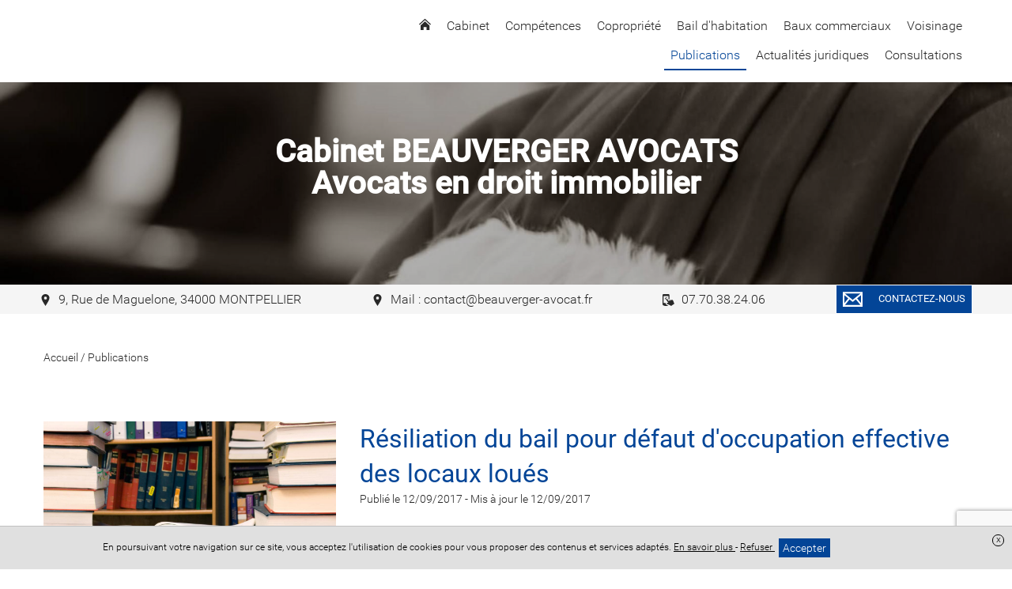

--- FILE ---
content_type: text/html; charset=UTF-8
request_url: https://www.beauverger-avocat.fr/publications/resiliation-du-bail-pour-defaut-doccupation-effective-des-locaux-loues
body_size: 11113
content:
<!DOCTYPE html>
<html lang="fr">
<head>
    <meta charset="UTF-8">
    <title>    Résiliation du bail pour défaut d'occupation effective des locaux loués
</title>
    <meta name="description" content="Les publications du cabinet"/>
    <meta name="viewport" content="width=device-width, initial-scale=1.0, maximum-scale=1.0, user-scalable=no"/>
    <meta name="csrf-token" content="FNRFVEizV98lfMMGUZpHF78Cay3vWmmH5NAdwiCc"/>
    
            <meta name="robots" content="index, follow"/>
            
    <meta property="og:site_name" content="Maître Benjamin Beauverger Avocat"/>
    <meta property="og:locale"
          content="fr_FR"/>

    
    
            <meta property="og:type" content="article"/>
        <meta property="og:title" content="Résiliation du bail pour défaut d'occupation effective des locaux loués"/>
        <meta property="og:description" content="Les dispositions des articles 2 et 7 de la loi du 6 juillet 1989 disposent respectivement :Article 2&quot;Le présent titre s&#039;applique aux locations de locaux à usage d&#039;habitation ou à..."/>
        <meta property="og:url" content="https://www.beauverger-avocat.fr/publications/resiliation-du-bail-pour-defaut-doccupation-effective-des-locaux-loues"/>
        <meta property="og:image" content="https://www.beauverger-avocat.fr/images/bank/divers-livre-1-w1200.jpg"/>
        <meta property="og:image:secure_url" content="https://www.beauverger-avocat.fr/images/bank/divers-livre-1-w1200.jpg"/>
        <meta name="twitter:card" content="summary_large_image"/>
        <meta name="twitter:description" content="Les dispositions des articles 2 et 7 de la loi du 6 juillet 1989 disposent respectivement :Article 2&quot;Le présent titre s&#039;applique aux locations de locaux à usage d&#039;habitation ou à..."/>
        <meta name="twitter:title" content="Résiliation du bail pour défaut d'occupation effective des locaux loués"/>
        <meta name="twitter:image" content="https://www.beauverger-avocat.fr/images/bank/divers-livre-1-w1200.jpg"/>
    
    <link rel="apple-touch-icon" sizes="180x180" href="https://www.beauverger-avocat.fr/favicon/apple-touch-icon.png">
    <link rel="icon" type="image/png" href="https://www.beauverger-avocat.fr/favicon/favicon-32x32.png" sizes="32x32">
    <link rel="icon" type="image/png" href="https://www.beauverger-avocat.fr/favicon/favicon-16x16.png" sizes="16x16">
    <link rel="icon" href="https://www.beauverger-avocat.fr/favicon/favicon.ico" />
    <link rel="shortcut icon" type="image/x-icon" href="https://www.beauverger-avocat.fr/favicon/favicon.ico">
    <link rel="manifest" href="https://www.beauverger-avocat.fr/favicon/manifest.json">
    <link rel="mask-icon" href="https://www.beauverger-avocat.fr/favicon/safari-pinned-tab.svg'" color="#5bbad5">
<meta name="theme-color" content="#ffffff">

    <link rel="stylesheet" href="/vendor/izimodal/iziModal.min.css">
            <link rel="stylesheet" href="/vendor/aos/aos.css">
            <link rel="stylesheet" href="/vendor/leaflet/leaflet.css">
            <link rel="stylesheet" href="https://cdn.jsdelivr.net/npm/slick-carousel@1.8.1/slick/slick.css">
    
            <link rel="stylesheet" href="/css/foundation.global.css?id=8203402eafd1cf3216b6">
            <link rel="stylesheet" href="/css/backoffice.css?id=fd99fd53f4f884f7d4fa">
            <link rel="stylesheet" href="/css/chosen.css?id=efbe932d688eca5e0dd9">
            <link rel="stylesheet" href="/css/jquery.qtip.css?id=a96667dfd862a27bd55f">
            <link rel="stylesheet" href="/css/select2.min.css?id=9f54e6414f87e0d14b9e">
            <link rel="stylesheet" href="/css/templates/template-1.css?id=beb6003f3a6672eb5e64">
    




    
    
    <link rel="stylesheet" href="//www.beauverger-avocat.fr/colors.css?colorset_id=24&amp;template_id=1">
    
    
    <script async src="https://www.googletagmanager.com/gtag/js?id=G-GN325HQGPE"></script>
        <script>
            window.dataLayer = window.dataLayer || [];
            function gtag(){dataLayer.push(arguments);}
            gtag('js', new Date());
            gtag('config', "G-GN325HQGPE");
        </script>
    
    <!-- Matomo -->
<script type="text/javascript">
  var _paq = window._paq || [];
  /* tracker methods like "setCustomDimension" should be called before "trackPageView" */
  _paq.push(['trackPageView']);
  _paq.push(['enableLinkTracking']);
  (function() {
    var u="//stats.digital-avocat.fr/";
    _paq.push(['setTrackerUrl', u+'matomo.php']);
    _paq.push(['setSiteId', '99']);
    var d=document, g=d.createElement('script'), s=d.getElementsByTagName('script')[0];
    g.type='text/javascript'; g.async=true; g.defer=true; g.src=u+'matomo.js'; s.parentNode.insertBefore(g,s);
  })();
</script>
<!-- End Matomo Code -->


            <script type="text/javascript" src="https://js.stripe.com/v2/"></script>
        <script src="/js/all.js?id=87abc1b55d2862b5b121"></script>
    <script src="https://www.beauverger-avocat.fr/vendor/leaflet/leaflet.js"></script>
    <script src="https://www.beauverger-avocat.fr/vendor/leaflet/Leaflet.Sleep.js"></script>
    <script src="https://cdn.jsdelivr.net/npm/slick-carousel@1.8.1/slick/slick.min.js"></script>

    <link rel="stylesheet" href="https://www.beauverger-avocat.fr/css/custom.css">
    
    
    
</head>
<body
    id="template-1"
    class="template-1 page article  "
    data-is-dirty="0"
    ng-app="editorApp" ng-controller="PaginationController as pagination"
    data-page-id="3410"
    data-page-type="blog"
    data-template-id="1"
    data-color-template="034597"
>




<script>
    if (window == parent && (window.location.search.match(new RegExp('[?&]editorVersion=2')) || [, null])[1]) {
        window.location = `https://espaceclient.digital-avocat.fr${decodeURIComponent((window.location.search.match(new RegExp('[?&]editorUrl=([^&]+)')) || [, null])[1])}?uri=/publications`;
    }
</script>

<div
    class="container"
    id="da-page">
    
    
    <header id="header-website" role="banner">
    <div class="wrapper-icon-mobile-open">
    <div class="icon-mobile-open">
        <svg class="xs menu-burger">
        <use xmlns:xlink="http://www.w3.org/1999/xlink" xlink:href="/icon/sprite.svg#menu-burger"></use>
    </svg>
        <span class="txt">Menu</span>
    </div>
</div>
    <div class="wrapper-logo-menu">
        <div id="site-title">
        <a class="emblem-wrapper " href="https://www.beauverger-avocat.fr">
        <div
            class="no-slim wrapper-logo-img"
    >
    
            <style>
            .wrapper-logo-img .imagefile {
                max-width:100%!important;
                width: auto!important;
            }
            @media  screen and (max-width: 700px) {
                .wrapper-logo-img .imagefile {
                    max-width:60%!important;
                    max-height:60%!important;
                    width: auto!important;
                }
            }
        </style>
        <img
            alt=""
            title=""
            class="imagefile"
            data-id="12127"
            data-bg_id=""
            data-imagesize="undefined"
            src="/storage/images/240/capture-decran-20230106-222711-230108-183535.png"
        />
    
    </div>
        </a>
</div>
        <nav role="navigation" class="mainMenu  ">
    <div class="icon-mobile-close">
        <svg class="xs close">
        <use xmlns:xlink="http://www.w3.org/1999/xlink" xlink:href="/icon/sprite.svg#close"></use>
    </svg>
    </div>

    <ul class="pages">
                                    <li class="
    page page-3403
        ">
    
    <a  href="https://www.beauverger-avocat.fr"
        >
                    <svg class="home home">
        <use xmlns:xlink="http://www.w3.org/1999/xlink" xlink:href="/icon/sprite.svg#home"></use>
    </svg>
            </a>
    
        
    </li>
                                                <li class="
    page page-3411
 sub         ">
    
    <a >
                    <span class="name">
                Cabinet
                            </span>
            </a>
    
        
            <div class="sub-pages">
            <ul class="list-sub-pages">

                                                            <li class="
    page page-3404
        ">
    
    <a  href="https://www.beauverger-avocat.fr/cabinet/presentation"
        >
                    <span class="name">
                Présentation
                            </span>
            </a>
    
        
    </li>
                                                                                <li class="
    page page-3405
        ">
    
    <a  href="https://www.beauverger-avocat.fr/cabinet/honoraires"
        >
                    <span class="name">
                Honoraires
                            </span>
            </a>
    
        
    </li>
                                    
            </ul>
        </div>
    </li>
                                                <li class="
    page page-3406
 sub         ">
    
    <a >
                    <span class="name">
                Compétences
                            </span>
            </a>
    
        
            <div class="sub-pages">
            <ul class="list-sub-pages">

                                                            <li class="
    page page-3407
        ">
    
    <a  href="https://www.beauverger-avocat.fr/competences/droit-immobilier"
        >
                    <span class="name">
                Droit immobilier
                            </span>
            </a>
    
        
    </li>
                                    
            </ul>
        </div>
    </li>
                                                <li class="
    page page-81450
        ">
    
    <a  href="https://www.beauverger-avocat.fr/copropriete"
        >
                    <span class="name">
                Copropriété
                            </span>
            </a>
    
        
    </li>
                                                <li class="
    page page-81433
        ">
    
    <a  href="https://www.beauverger-avocat.fr/bail-dhabitation"
        >
                    <span class="name">
                Bail d&#039;habitation
                            </span>
            </a>
    
        
    </li>
                                                <li class="
    page page-81509
        ">
    
    <a  href="https://www.beauverger-avocat.fr/baux-commerciaux"
        >
                    <span class="name">
                Baux commerciaux
                            </span>
            </a>
    
        
    </li>
                                                <li class="
    page page-81452
        ">
    
    <a  href="https://www.beauverger-avocat.fr/voisinage"
        >
                    <span class="name">
                Voisinage
                            </span>
            </a>
    
        
    </li>
                                                <li class="
    page page-3410
 active         ">
    
    <a  href="https://www.beauverger-avocat.fr/publications"
        >
                    <span class="name">
                Publications
                            </span>
            </a>
    
        
    </li>
                                                <li class="
    page page-3414
        ">
    
    <a  href="https://www.beauverger-avocat.fr/actualites-juridiques"
        >
                    <span class="name">
                Actualités juridiques
                            </span>
            </a>
    
        
    </li>
                                                <li class="
    page page-3415
 sub         ">
    
    <a  href="https://www.beauverger-avocat.fr/consultations"
        >
                    <span class="name">
                Consultations
                            </span>
            </a>
    
        
            <div class="sub-pages">
            <ul class="list-sub-pages">

                                                            <li class="
    page page-3416
        ">
    
    <a  href="https://www.beauverger-avocat.fr/consultations/paiement-en-ligne"
        >
                    <span class="name">
                Paiement en ligne
                            </span>
            </a>
    
        
    </li>
                                    
            </ul>
        </div>
    </li>
                    
                                    <li class="page sub lien-contact">
                    <a class="ajaxcall"
                       data-picto="envelope"
                       data-text="Contactez-nous"
                       data-align="center"
                       data-layout="horizontal"
                       data-color="color"
                       data-border_color="color"
                       data-size="s"
                       data-shape="rectangle"
                       data-target_type="contact"
                       onclick="contactOpen()"
                    >
                        Contact                    </a>
                </li>
                    
            
            </ul>
</nav>


<script type="application/ld+json">
        {"@context":"https:\/\/schema.org","@type":"BreadcrumbList","itemListElement":[{"@type":"ListItem","position":1,"name":"Publications","item":"https:\/\/www.beauverger-avocat.fr\/publications"},{"@type":"ListItem","position":2,"name":"R\u00e9siliation du bail pour d\u00e9faut d'occupation effective des locaux lou\u00e9s"}]}
    </script>
        </div>

    <div id="carrousel-diapo-container" class="da-container" da-id="3486" da-type="header">
                <div
    class="section line-wrapper da-line  background-image "
    id="ligne-4383"
    da-id="4383"
    data-element-type="line"
    data-bg_type="image"
    data-bg_id="1187"
    data-position="0"
    data-bg_effets="parallax"

                                        data-parallax="scroll"
                            data-image-src=https://www.beauverger-avocat.fr/images/bank/avocat-robe-avocat-w2000.jpg
                            data-position-y="center"
                        
    >
    <style>
    .da-line[da-id="4383"] {
        border-style: solid !important;
        border-width: 0;
        border-color: #034597;
    }
            @media  screen  {
            .da-line[da-id="4383"] {
                                                                                                                                                                                                                                                                                                                                                            }
        }
            @media  screen and (max-width: 1024px) {
            .da-line[da-id="4383"] {
                                                                                                                                                                                                                                                                                                                                                            }
        }
            @media  screen and (max-width: 768px) {
            .da-line[da-id="4383"] {
                                                                                                                                                                                                                                                                                                                                                            }
        }
    </style>

    
    
    <div class="line bloc-line  background-transparent "
         data-bg_type="transparent"
         data-bg_id=""
         data-bg_trans="0"
         data-bg_rgbtrans="0"

             >

                <div class="row">
                            
            
                            <div
            class="caption"
            data-line_id="4383"
            data-slide_id="189"
            data-align="center"
            data-background-color="transparent"
            data-bold="1"
            data-font-size="50"
            data-italic="0"
            data-text-color="white"
            data-underline="0"
            data-font-family="Roboto"
             style="font-family:Roboto"         >
                            
                                    
                    <div
                                    class="da-contenteditable">
            Cabinet BEAUVERGER AVOCATS<br style="font-family: Roboto, Arial, sans-serif; font-size: 50px; background-color: rgb(255, 255, 255);">Avocats en droit immobilier<br><br>                                    </div>
                                    </div>
                        </div>
    </div>

    </div>
         </div>

    <div class="wrapper-contact-info">
        <section class="contact-info" itemscope itemtype="http://schema.org/Organization">
        
                                    <div class="entry phone marker">
                    
                                            <a class="ajaxcall" data-ajaxurl="/ajax/maps/9+rue+de+maguelone+34000+montpellier" data-target="modal-map">
                                                                <svg class="icon marker">
        <use xmlns:xlink="http://www.w3.org/1999/xlink" xlink:href="/icon/sprite.svg#marker"></use>
    </svg>
                        <span>
                            9, Rue de Maguelone, 34000 MONTPELLIER
                        </span>
                    
                                            </a>
                                    </div>
                                                <div class="entry phone marker">
                    
                                            <a class="ajaxcall" data-ajaxurl="/ajax/maps/mail+contact+at+beauverger+avocatfr" data-target="modal-map">
                                                                <svg class="icon marker">
        <use xmlns:xlink="http://www.w3.org/1999/xlink" xlink:href="/icon/sprite.svg#marker"></use>
    </svg>
                        <span>
                            Mail : contact@beauverger-avocat.fr
                        </span>
                    
                                            </a>
                                    </div>
                                                                    <div class="entry phone smartphone">
                    
                                                                <a href='tel:07.70.38.24.06'>
                                            <svg class="icon smartphone">
        <use xmlns:xlink="http://www.w3.org/1999/xlink" xlink:href="/icon/sprite.svg#smartphone"></use>
    </svg>
                        <span>
                            07.70.38.24.06
                        </span>
                    
                                            </a>
                                    </div>
                                        
        
        <div
            class="entry contact">
                            <div class="text-center">
    <a
    class="da-button withhover ajaxcall"

    data-picto="envelope"
            data-text="Contactez-nous"
    
    data-align="center"
    data-layout="horizontal"
    data-color="color"
    data-border_color="color"
    data-size="s"
    data-shape="rectangle"

            data-target_type='contact'
        onclick="contactOpen()"
    >
    <span class="da_button_flex">
        <span class="svg-wrapper ">
            <svg class="icon envelope">
        <use xmlns:xlink="http://www.w3.org/1999/xlink" xlink:href="/icon/sprite.svg#envelope"></use>
    </svg>
        </span>
        <span class="text">
                            Contactez-nous
                    </span>
    </span>
</a>
</div>
                    </div>

        
            </section>
    </div>
</header>

    
            <main id="main-website"  role="main">
    
            
                    
            <article class="section article da-container" da-id="-1" da-type="article" data-article-id="2884">
    
        
    <div class="da-line row mb30" da-id="-1">
        <div class="small-6 column fs-s">
            
            <span itemprop="itemListElement">
                <a href="https://www.beauverger-avocat.fr">
                    <span itemprop="name">Accueil</span>
                </a>
                <meta itemprop="position" content="1">
            </span> /
            
                        
                            <span itemprop="itemListElement">
                    <a href="https://www.beauverger-avocat.fr/publications">
                        <span itemprop="name">Publications</span>
                    </a>
                    <meta itemprop="position" content="3">
                </span>
                    </div>
        
            </div>
    
    <div class="da-line" da-id="-1">
        <div class="line">
            <div class="row">
                
                <div class="small-12 large-4 show-for-large column img-une mar-T-large da-column" da-id="-1">
                    <div class="da-cell" da-id="-1" da-type="image">
                        <div class="da-cell-content image-article">
                                                            
                                <div
            class="no-slim wrapper-logo-img"
    >
    
            <style>
            .wrapper-logo-img .imagefile {
                max-width:100%!important;
                width: auto!important;
            }
            @media  screen and (max-width: 700px) {
                .wrapper-logo-img .imagefile {
                    max-width:60%!important;
                    max-height:60%!important;
                    width: auto!important;
                }
            }
        </style>
        <img
            alt=""
            title=""
            class="imagefile"
            data-id="81"
            data-bg_id=""
            data-imagesize="1200"
            src="/images/bank/divers-livre-1-w1200.jpg"
        />
    
    </div>
                                                                                    </div>
                    </div>

                    
                                    </div>
                
                <div class="small-12 large-8 column mar-T-large da-column" da-id="-1">
                    <div class="da-cell" da-id="-1">
                        
                        <h1
                                class="title-section -article text-color text-left mar-B-no mar-T-no "
                                name="title"
                        >
                            Résiliation du bail pour défaut d'occupation effective des locaux loués
                        </h1>

                        
                        <div class="da-cell hide-for-large" da-id="-1" da-type="image">
                            <div class="da-cell-content image-article">
                                                                    
                                    
                                    <div
            class="no-slim wrapper-logo-img"
    >
    
            <style>
            .wrapper-logo-img .imagefile {
                max-width:100%!important;
                width: auto!important;
            }
            @media  screen and (max-width: 700px) {
                .wrapper-logo-img .imagefile {
                    max-width:60%!important;
                    max-height:60%!important;
                    width: auto!important;
                }
            }
        </style>
        <img
            alt=""
            title=""
            class="imagefile"
            data-id="81"
            data-bg_id=""
            data-imagesize="undefined"
            src="/images/bank/divers-livre-1-w1200.jpg"
        />
    
    </div>
                                    
                                                                                                </div>

                            
                                                    </div>

                        
                        <span class="block fs-s mar-B-large">
                
                                    <time datetime="12/09/2017">
                        Publié le 12/09/2017
                    </time>
                                
                                                            -
                                <time datetime="12/09/2017">
                        Mis à jour le 12/09/2017
                    </time>
                                        </span>

                        
                        <div class="block-text "
                             name="content"><p>Les dispositions des articles 2 et 7 de la loi du 6 juillet 1989 disposent respectivement :</p><p><strong>Article 2</strong></p><p>"<em>Le présent titre s'applique aux locations de locaux à usage d'habitation ou à usage mixte professionnel et d'habitation, et qui constituent la résidence principale du preneur, ainsi qu'aux garages, aires et places de stationnement, jardins et autres locaux, loués accessoirement au local principal par le même bailleur. La résidence principale est entendue comme le logement occupé au moins huit mois par an, sauf obligation professionnelle, raison de santé ou cas de force majeure, soit par le preneur ou son conjoint, soit par une personne à charge au sens du code de la construction et de l'habitation (...)</em>".</p><p><strong>Article 7</strong></p><p>"<em>Le locataire est obligé :</em></p><p><em>(...)</em></p><p><em>b) D'user paisiblement des locaux loués suivant la destination qui leur a été donnée par le contrat de location (...)</em>".</p><p>La Cour de cassation est venue préciser les modalités d'appréciation de ces dispositions par un arrêt du 14 janvier 2016.</p><p>Les faits de l'espèce étaient les suivants :</p><p>L'usufruitière d'un appartement avait donné à bail à usage d'habitation un appartement à M. Y.</p><p>Le bail interdisait la sous-location des locaux, même temporairement, en totalité ou en partie.</p><p>Apprenant que son locataire avait autorisé son neveu et la femme de ce dernier à y résider et que, se surcroît, il demeurait à la Réunion, l'usufruitière l'avait assigné en nullité du bail et, subsidiairement, en résiliation de celui-ci.</p><p>La Cour d'appel avait rejeté cette demande au motif que si le neveu du locataire et sa femme avaient bien été hébergés dans les lieux, aucun élément ne venait accréditer l'existence d'une sous-location puisqu'aucun sous-loyer n'était versé, l'occupant ayant déclaré, à l'occasion d'une sommation interpellative, occuper le logement à titre gratuit.</p><p>En outre, le locataire revenait régulièrement de la Réunion, de sorte que l'absence totale d'occupation du logement n'était pas démontrée (<strong><em>C.A., Paris, 18 mars 2014</em></strong>).</p><p>L'usufruitière a donc formé un pourvoi en cassation.</p><p>Bien lui en a pris puisque, selon la haute juridiction :</p><p>"<em>en statuant ainsi, alors qu'elle avait relevé que M. Y... était domicilié à La Réunion et utilisait le logement comme pied-à-terre tandis que son neveu avait déclaré y demeurer, la cour d'appel, qui n'a pas tiré les conséquences légales de ses propres constatations dont il résultait que M. Y... n'occupait pas effectivement et personnellement le logement et l'avait laissé à la disposition de tiers, a violé les textes susvisés</em>" (<strong><em>C. Cass, 3e civ, 14 janvier 2016, n° 14-23.621</em></strong>)</p><p>Ce que la Cour de cassation sanctionne n'est pas l'hébergement à titre gratuit de la famille du locataire mais l'absence d'occupation effective du logement par ce dernier.</p><p>En effet, la transformation d'une habitation principale en pied-à-terre constitue une violation des dispositions de la loi de 1989 précitées et justifie donc la résiliation du bail.<br><br><strong>B. BEAUVERGER<br></strong></p><p><u><strong>Retrouvez cet article sur mon blog :&nbsp;</strong></u><a data-cke-saved-href="http://www.beauvergeravocatblog.com/" href="http://www.beauvergeravocatblog.com/">http://www.beauvergeravocatblog.com</a></p></div>
                    </div>
                                            <div class="fs-s row">
                                                    </div>
                    
                    <div ng-cloak id="comment-module" class="row" ng-controller="CommentsController as commentsCtrl">
        <div class="column small-12">
            <h2>Commentaires</h2>

            <div class="form-comment-desposit">
                <h3 class="h4">Rédigez votre commentaire :</h3>
                <form name="newCommentForm" novalidate>
    <textarea
    type="text"
    class="autogrow comment-area"
        
                 maxlength="10000"     onclick=$(this).parent().find(&#039;.save-comment&#039;).removeClass(&#039;hide&#039;);$(this).parent().find(&#039;.rest-info-needed&#039;).removeClass(&#039;hide&#039;);
     name="comment"         placeholder="Saisissez votre commentaire ici..."
             ng-model="commentsCtrl.newComment.content"      required ></textarea>


            <div class="rest-info-needed hide">
            <div class="row">
                <div class="column small-12">
                    <label  class="mar-B-tiny fs-s fwMedium control-label">
        Pseudonyme
    </label>

<input
    type="text"
    class="fs-s"
    
            maxlength="255"
     name="pseudonyme"         placeholder="Un pseudonyme"
        value=""
     ng-model="commentsCtrl.newComment.pseudo"                 required
    />

                </div>
                <div class="column small-12 medium-6">
                    <label  class="mar-B-tiny fs-s fwMedium control-label">
        Nom (Visible uniquement par l&#039;avocat)
    </label>

<input
    type="text"
    class="fs-s"
    
            maxlength="255"
     name="name"         placeholder="Votre nom"
        value=""
     ng-model="commentsCtrl.newComment.name"                 required
    />

                </div>
                <div class="column small-12 medium-6">
                    <label  class="mar-B-tiny fs-s fwMedium control-label">
        Email (Visible uniquement par l&#039;avocat)
    </label>

<input
    type="email"
    class="fs-s"
    
            maxlength="255"
     name="email"         placeholder="Votre email"
        value=""
     ng-model="commentsCtrl.newComment.email"                 required
    />

                </div>
            </div>
        </div>
    
    <div class="fs-xs color-danger text-right" ng-show="commentsCtrl.newComment.errorMessage">
        <div ng-repeat="errorMessage in commentsCtrl.newComment.errorMessage"><% errorMessage %></div>
    </div>

    <div class="fs-xs color-success text-right" ng-show="commentsCtrl.successMessage">
        <% commentsCtrl.successMessage %>
    </div>

    <div class="save-comment pad-T-tiny text-right hide">
        <button

    
    
    id=""
    class="btn-admin fs-s"
                        ng-click="commentsCtrl.save(0)"
                >
                            <svg class="icon  check-circle">
        <use xmlns:xlink="http://www.w3.org/1999/xlink" xlink:href="/icon/sprite.svg#check-circle"></use>
    </svg>
                Publier ce commentaire
    
    </button>
    </div>

    


</form>
            </div>

            <div class="fs-s color-danger text-center" ng-hide="commentsCtrl.loaded">
                <% commentsCtrl.errorMessage %>
            </div>

            <div class="list-comment-deposit" ng-show="commentsCtrl.loaded">
                <h4 class="mar-B-large">Les réactions des internautes</h4>
                <div ng-show="commentsCtrl.comments.length > 0">
    <div ng-repeat="comment in commentsCtrl.comments" class="block_comment">

        <div id="comment-id-<% comment.id %>" class="wrapper-comment" itemprop="review" itemscope itemtype="http://schema.org/Review">
                            <div class="informations">
                    <i class="text-color" itemprop="author"><% comment.display_name %></i>
                    a réagi le <time itemprop="datePublished"><% comment.full_date %></time>
                </div>
                        <p ng-tt-chars-threshold="500" style="white-space: pre-wrap;" itemprop="description"><% comment.content %></p>
            
        </div>

        <ul class="list-sub-comment-deposit" ng-show="comment.children.length > 0">
            <li id="comment-id-<% subcomment.id %>"  class="wrapper-comment" ng-repeat="subcomment in comment.children" itemprop="review" itemscope itemtype="http://schema.org/Review">
                                    <div class="informations">
                        <i class="text-color" itemprop="author"><% subcomment.display_name %></i>
                        a réagi le <time itemprop="datePublished"><% subcomment.full_date %></time>
                    </div>
                                <p class="content" style="white-space: pre-wrap;" ng-tt-chars-threshold="500" itemprop="description"><% subcomment.content %></p>
            </li>
        </ul>

        <div class="subform-comment">
            <div class="informations fs-s">
    Répondre à ce fil de discussion
    </div>

<form novalidate class="form-subcomment">
    <textarea
    type="text"
    class="autogrow comment-area"
        
                 maxlength="10000"     onclick=$(this).parent().find(&#039;.save-comment&#039;).removeClass(&#039;hide&#039;);$(this).parent().find(&#039;.rest-info-needed&#039;).removeClass(&#039;hide&#039;);
     name="comment"         placeholder="Saisissez votre commentaire ici..."
             ng-model="comment.newComment.content"      required ></textarea>


            <div class="rest-info-needed hide">
            <div class="row">
                <div class="column small-12">
                    <label  class="mar-B-tiny fs-s fwMedium control-label">
        Nom (Visible uniquement par l&#039;avocat)
    </label>

<input
    type="text"
    class="fs-s"
    
            maxlength="255"
     name="name"         placeholder="Votre nom"
        value=""
     ng-model="comment.newComment.name"                 required
    />

                </div>
                <div class="column small-12 medium-6">
                    <label  class="mar-B-tiny fs-s fwMedium control-label">
        Pseudonyme
    </label>

<input
    type="text"
    class="fs-s"
    
            maxlength="255"
     name="pseudonyme"         placeholder="Un pseudonyme"
        value=""
     ng-model="comment.newComment.pseudo"                 required
    />

                </div>
                <div class="column small-12 medium-6">
                    <label  class="mar-B-tiny fs-s fwMedium control-label">
        Email (Visible uniquement par l&#039;avocat)
    </label>

<input
    type="email"
    class="fs-s"
    
            maxlength="255"
     name="email"         placeholder="Votre email"
        value=""
     ng-model="comment.newComment.email"                 required
    />

                </div>
            </div>
        </div>
    
    <div class="fs-xs color-danger text-right" ng-show="comment.newComment.errorMessage">
        <div ng-repeat="errorMessage in comment.newComment.errorMessage"><% errorMessage %></div>
    </div>

    <div class="save-comment pad-T-tiny text-right hide">
        <button

    
    
    id=""
    class="btn-admin fs-s"
                        ng-click="commentsCtrl.reply(comment, 0)"
                >
                            <svg class="icon  check-circle">
        <use xmlns:xlink="http://www.w3.org/1999/xlink" xlink:href="/icon/sprite.svg#check-circle"></use>
    </svg>
                Répondre
    
    </button>
    </div>


    

</form>
        </div>
    </div>
</div>

                <div class="no-comment" ng-hide="commentsCtrl.comments.length > 0">
                    Aucun commentaire n'a été déposé, soyez le premier à commenter !
                </div>
            </div>
        </div>
    </div>

<!-- Google ReCaptcha v3 -->
    <script src="https://www.google.com/recaptcha/api.js?render=6LcnMM8UAAAAAJypC9GuPEmHmBGb-02cxba8Wqd9"></script>

                </div>
            </div>
        </div>
    </div>

    </article>

            </main>
    
    
    <footer id="footer-template" class="da-container" da-id="3487" da-type="footer">
    
            <div
    class="section line-wrapper da-line  background-gray "
    id="ligne-4384"
    da-id="4384"
    data-element-type="line"
    data-bg_type="gray"
    data-bg_id="18"
    data-position="0"
    data-bg_effets="off"

    
    >
    <style>
    .da-line[da-id="4384"] {
        border-style: solid !important;
        border-width: 0;
        border-color: #034597;
    }
            @media  screen  {
            .da-line[da-id="4384"] {
                                                                                                                                                                                                                                                                                                                                                            }
        }
            @media  screen and (max-width: 1024px) {
            .da-line[da-id="4384"] {
                                                                                                                                                                                                                                                                                                                                                            }
        }
            @media  screen and (max-width: 768px) {
            .da-line[da-id="4384"] {
                                                                                                                                                                                                                                                                                                                                                            }
        }
    </style>

    
    
    <div class="line bloc-line  background-gray "
         data-bg_type="gray"
         data-bg_id="38"
         data-bg_trans="0"
         data-bg_rgbtrans="rgba(191, 191, 191, 1)"

                  style="background-color: rgba(191, 191, 191, 1)"
            >

                    <div class="row">
                                                    <h2                        class="h2 hx small-12 large-12 column title title-section text-color "
                                            >
                        <div style="text-align:center"><span style="color:#034597;"><span style="font-size:30px;"><span style="font-family:Roboto;"><strong>COORDONNEES</strong></span></span></span></div>
                    </h2>
                            </div>
                <div class="row">
                                                <div
    class="
        column-wrapper
        da-column
         column          small-12          medium-12         large-4
        xlarge-4
         background-transparent     "
    da-number="0"
    da-id="5473"
    data-element-type="column"
    data-ratio="4"
    data-bg_type="transparent"
    data-bg_id=""
    data-nb-column="1"

    da-cell-type="textbutton"

    >
    <style>
    .da-column[da-id="5473"] {
        border-style: solid !important;
        border-width: 0;
        border-color: #034597;
    }
            @media  screen  {
            .da-column[da-id="5473"] {
                                                                                                                                                                                                                                                                                                                                                            }
        }
            @media  screen and (max-width: 1024px) {
            .da-column[da-id="5473"] {
                                                                                                                                                                                                                                                                                                                                                            }
        }
            @media  screen and (max-width: 768px) {
            .da-column[da-id="5473"] {
                                                                                                                                                                                                                                                                                                                                                            }
        }
    </style>

    
    
                        <div
                class="
                cell-wrapper da-cell
                 background-gray "
                da-id="8178"
                da-type="text"
                data-bg_type="gray"
                data-bg_id="38"
                data-bg_trans="0"
                data-bg_rgbtrans="rgba(191, 191, 191, 1)"
                                    data-aos="fade-up"
                    data-aos-duration="500"
                    data-aos-easing="ease-in-out-sine"
                    data-aos-delay="250"
                    data-aos-once="true"
                                                    style="background-color: rgba(191, 191, 191, 1)"
                
                            >
                <style>
    .da-cell[da-id="8178"] {
        border-style: solid !important;
        border-width: 0;
        border-color: #034597;
    }
            @media  screen  {
            .da-cell[da-id="8178"] {
                                                                                                                                                                                                                                                                                                                                                            }
        }
            @media  screen and (max-width: 1024px) {
            .da-cell[da-id="8178"] {
                                                                                                                                                                                                                                                                                                                                                            }
        }
            @media  screen and (max-width: 768px) {
            .da-cell[da-id="8178"] {
                                                                                                                                                                                                                                                                                                                                                            }
        }
    </style>

                <div
    class="block-text da-cell-text  ">
        <div class="da-cell-content">
                    <div >
                    <h3 style="text-align: center;"><br></h3><h3><span style="font-size:20px;"><span style="font-family:Open Sans;">&nbsp;</span><span style="font-family:Roboto;"> <span style="color:#000000;"><strong>Adresse </strong>: 9, Rue de Maguelone -&nbsp;34000 Montpellier</span></span></span></h3><h3><br></h3><h3><span style="font-family:Roboto;"><span style="font-size:20px;"><span style="color:#000000;">&nbsp; <strong>Portable </strong>: 07.70.38.24.06</span></span></span></h3><h3><br></h3><h3><span style="font-family:Roboto;"><span style="font-size:20px;"><span style="color:#000000;">&nbsp; <strong>Mail </strong>: contact@beauverger-avocat.fr</span></span></span></h3><h3><br></h3><h3><span style="font-family:Roboto;"><span style="font-size:20px;"><span style="color:#000000;">&nbsp; <strong>Horaires d'ouverture (sur rdv uniquement) </strong>:</span></span></span></h3><h3><span style="font-family:Roboto;"><span style="font-size:20px;"><span style="color:#000000;">&nbsp; Lundi au Vendredi : 9h-12h 14h-18h</span></span></span></h3>
            </div>
        
            </div>
</div>

<div class="clearfix"></div>
            </div>
                    <div
                class="
                cell-wrapper da-cell
                 background-gray "
                da-id="8179"
                da-type="button"
                data-bg_type="gray"
                data-bg_id="275"
                data-bg_trans="0"
                data-bg_rgbtrans="rgba(191, 191, 191, 1)"
                                    data-aos="fade-up"
                    data-aos-duration="500"
                    data-aos-easing="ease-in-out-sine"
                    data-aos-delay="250"
                    data-aos-once="true"
                                                    style="background-color: rgba(191, 191, 191, 1)"
                
                            >
                <style>
    .da-cell[da-id="8179"] {
        border-style: solid !important;
        border-width: 0;
        border-color: #034597;
    }
            @media  screen  {
            .da-cell[da-id="8179"] {
                                                                                                                                                                                                                                                                                                                                                            }
        }
            @media  screen and (max-width: 1024px) {
            .da-cell[da-id="8179"] {
                                                                                                                                                                                                                                                                                                                                                            }
        }
            @media  screen and (max-width: 768px) {
            .da-cell[da-id="8179"] {
                                                                                                                                                                                                                                                                                                                                                            }
        }
    </style>

                <div
    class="block-button da-cell-button  ">
        <div class="da-cell-content">
                    <div class="text-center">
    <a
    class="da-button withhover ajaxcall"

    data-picto="icon2-sets-message-1"
            data-text="Contactez-nous"
    
    data-align="center"
    data-layout="horizontal"
    data-color="color"
    data-border_color="color"
    data-size="s"
    data-shape="rectangle"

            data-target_type="contact"
        data-page_id=""
        data-uploaded_file_id=""
        data-link=""
        
                
                    onclick="contactOpen()"
                
                                                    >
    <span class="da_button_flex">
        <span class="svg-wrapper ">
            <svg class="icon icon2-sets-message-1">
        <use xmlns:xlink="http://www.w3.org/1999/xlink" xlink:href="/icon/icon2-set.svg#icon2-sets-message-1"></use>
    </svg>
        </span>
        <span class="text">
                            Contactez-nous
                    </span>
    </span>
</a>
</div>
        
            </div>
</div>

<div class="clearfix"></div>
            </div>
            </div>
                                    <div
    class="
        column-wrapper
        da-column
         column          small-12          medium-12         large-8
        xlarge-8
         background-transparent     "
    da-number="1"
    da-id="723338"
    data-element-type="column"
    data-ratio="8"
    data-bg_type="transparent"
    data-bg_id=""
    data-nb-column="1"

    da-cell-type="map"

    >
    <style>
    .da-column[da-id="723338"] {
        border-style: solid !important;
        border-width: 0;
        border-color: #034597;
    }
            @media  screen  {
            .da-column[da-id="723338"] {
                                                                                                                                                                                                                                                                                                                                                            }
        }
            @media  screen and (max-width: 1024px) {
            .da-column[da-id="723338"] {
                                                                                                                                                                                                                                                                                                                                                            }
        }
            @media  screen and (max-width: 768px) {
            .da-column[da-id="723338"] {
                                                                                                                                                                                                                                                                                                                                                            }
        }
    </style>

    
    
                        <div
                class="
                cell-wrapper da-cell
                 background-transparent "
                da-id="976879"
                da-type="map"
                data-bg_type="transparent"
                data-bg_id=""
                data-bg_trans="0"
                data-bg_rgbtrans="0"
                                    data-aos="fade-up"
                    data-aos-duration="500"
                    data-aos-easing="ease-in-out-sine"
                    data-aos-delay="250"
                    data-aos-once="true"
                                
                            >
                <style>
    .da-cell[da-id="976879"] {
        border-style: solid !important;
        border-width: 0;
        border-color: #034597;
    }
            @media  screen  {
            .da-cell[da-id="976879"] {
                                                                                                                                                                                                                                                                                                                                                            }
        }
            @media  screen and (max-width: 1024px) {
            .da-cell[da-id="976879"] {
                                                                                                                                                                                                                                                                                                                                                            }
        }
            @media  screen and (max-width: 768px) {
            .da-cell[da-id="976879"] {
                                                                                                                                                                                                                                                                                                                                                            }
        }
    </style>

                <div
    class="block-map da-cell-map  ">
        <div class="da-cell-content">
                    <div class="da-map google-maps fs-s"  data-firm_ids="4447" >
    <div class="google-maps-data hide">
                                        <div data-label="9 Rue de Maguelone 34000 Montpellier" data-latitude="43.607266" data-longitude="3.879757"></div>
                        </div>
</div>
        
            </div>
</div>

<div class="clearfix"></div>
            </div>
            </div>
                            
                    </div>
    </div>

    </div>
    
    <div class="social-website">
        <ul class="list">
                                                                            <li class="social">
                        <a href="https://twitter.com/@cabinetavocat34" target="_blank">
                            <img src="/icon/social/twitter.svg" alt="Nous suivre sur Twitter" />
                        </a>
                    </li>
                                                                <li class="social">
                        <a href="https://www.linkedin.com/in/benjamin-beauverger-20723493/" target="_blank">
                            <img src="/icon/social/linkedin.svg" alt="Nous suivre sur Linkedin" />
                        </a>
                    </li>
                                                                <li class="social">
                        <a href="http://www.viadeo.com/p/0021gyzdwsw7fr03" target="_blank">
                            <img src="/icon/social/viadeo.svg" alt="Nous suivre sur Viadeo" />
                        </a>
                    </li>
                                    </ul>
    </div>
</footer>
    
    
    <div id="footer-website" role="contentinfo">
    <div class="wrapper-footer-website">
        <div class="copyright">
     
     Site réalisé avec <a href="https://www.digital-avocat.fr" target="_blank">Digital Avocat</a>                    </div>

        
        <div class="legal-menu">
            <ul class="legal-menu">
                <li class="entry"><a href="https://www.beauverger-avocat.fr/passport/connection">Accès administration</a></li>
    <div class="reveal fullcontent" id="connexionModal" data-reveal>
    <div class="box connexion-modal"
     id=""

>


    <div class="header-popin -cerulean"
         id=""
        >
            <svg class="header-icon person-pro">
        <use xmlns:xlink="http://www.w3.org/1999/xlink" xlink:href="/icon/sprite.svg#person-pro"></use>
    </svg>
    
    <span class="title-popin">Accès administration</span>

    
            
        <a class="action-header-popin" data-close="">
            <svg class="icon -xs close">
        <use xmlns:xlink="http://www.w3.org/1999/xlink" xlink:href="/icon/sprite.svg#close"></use>
    </svg>
        </a>

     
        </div>

    
            <div class="body-popin "
             id=""
                >

        
                        <div class="pad-normal">
    <div class="ajaxform" data-ajaxurl="https://www.beauverger-avocat.fr/ajax/connection">
        <input type="hidden" name="_token" value="FNRFVEizV98lfMMGUZpHF78Cay3vWmmH5NAdwiCc">

        <div class="form-group">
            <label for="email" class="control-label">Adresse mail</label>
            <div class="">
                <input
    type="email"
    class="form-control req"
    
     id="email"         maxlength="255"
     name="email"         placeholder=""
        value=""
                    
    />

            </div>
        </div>

        <div class="form-group">
            <label for="password" class="control-label">Mot de passe</label>
            <div class="">
                <input
    type="password"
    class="form-control req"
    
     id="password"         maxlength="255"
     name="password"         placeholder=""
        value=""
                    
    />

            </div>
        </div>

        <div class="mar-B-normal">
            <input
        type="checkbox"
        name="remember"
        id="remember-1-5770366"
        value="1"
        class=""
         checked                     
        />
    <label for="remember-1-5770366" class=" ">
                                    <svg class="icon check">
        <use xmlns:xlink="http://www.w3.org/1999/xlink" xlink:href="/icon/sprite.svg#check"></use>
    </svg>
                        Se souvenir de moi
            </label>

        </div>

        <div class="w4-8">
            <p class="fs-s mar-T-tiny">
                <a class="underlinehover" data-open="forgetPasswordModal">Mot de passe oublié ?</a>
            </p>
        </div>

        <div class="w4-8 text-right">
            
            <a

    
    
    id=""
    class="btn-admin bg-info sendbutton"
        >
                            <svg class="icon  check-circle">
        <use xmlns:xlink="http://www.w3.org/1999/xlink" xlink:href="/icon/sprite.svg#check-circle"></use>
    </svg>
                Connexion
    
    </a>
            <span class="gif-working fs-xs " >
    <img src="/icon/loading-roundarrows.gif" width="15" height="15" />
    <span class="text">Traitement en cours</span>
</span>
        </div>
    </div>
</div>
                        
            </div>
                        
                        </div>

            
</div>
    <div class="reveal fullcontent" id="forgetPasswordModal" data-reveal>
    <div class="box connexion-modal"
     id=""

>


    <div class="header-popin -cerulean"
         id=""
        >
            <svg class="header-icon person-pro">
        <use xmlns:xlink="http://www.w3.org/1999/xlink" xlink:href="/icon/sprite.svg#person-pro"></use>
    </svg>
    
    <span class="title-popin">Mot de passe oublié</span>

    
            
        <a class="action-header-popin" data-close="">
            <svg class="icon -xs close">
        <use xmlns:xlink="http://www.w3.org/1999/xlink" xlink:href="/icon/sprite.svg#close"></use>
    </svg>
        </a>

     
        </div>

    
            <div class="body-popin "
             id=""
                >

        
                        <div class="pad-normal">
    <div class="ajaxform fs-s" data-ajaxurl="https://www.beauverger-avocat.fr/ajax/reset/password">
    
        <input type="hidden" name="_token" value="FNRFVEizV98lfMMGUZpHF78Cay3vWmmH5NAdwiCc">
        
        
        

        <p>Entrez l'adresse email utilisée pour vous connecter à votre compte Digital Avocat. Un email vous sera envoyé vous permettant de réinitaliser votre mot de passe.</p>
        
        <label for="email" class="col-md-4 control-label">Adresse email</label>
        <input
    type="email"
    class="form-control req"
    
     id="email"         maxlength="255"
     name="email"         placeholder=""
        value=""
                    
    />


        <div class="text-right">
            
            <a

    
    
    id=""
    class="btn-admin bg-info sendbutton"
        >
                            <svg class="icon  check-circle">
        <use xmlns:xlink="http://www.w3.org/1999/xlink" xlink:href="/icon/sprite.svg#check-circle"></use>
    </svg>
                Envoyer
    
    </a>
            <span class="gif-working fs-xs " >
    <img src="/icon/loading-roundarrows.gif" width="15" height="15" />
    <span class="text">Traitement en cours</span>
</span>
        </div>
    </div>
</div>
                        
            </div>
                        
                        </div>

            
</div>
    <li class="entry">
        <a href="https://www.beauverger-avocat.fr/confidentialite">
            Confidentialité
        </a>
    </li>
    <li class="entry">
        <a href="https://www.beauverger-avocat.fr/cgv">
            Conditions Générales de Vente        </a>
    </li>
    <li class="entry">
        <a href="https://www.beauverger-avocat.fr/mentions-legales">
            Mentions légales        </a>
    </li>
            </ul>
        </div>
    </div>
</div>


                        <div id="cookiebanner">
                <div class="text">
                    En poursuivant votre navigation sur ce site, vous acceptez l&#039;utilisation de cookies pour vous proposer des contenus et services adaptés.
                    <a href="https://www.beauverger-avocat.fr/confidentialite">
                        En savoir plus
                    </a>
                    -
                    <a class="ajaxcall" data-ajaxurl="/ajax/privacy/refuse-cookies">
                        Refuser
                    </a>
                    <a class="button background-color withhover ajaxcall" data-ajaxurl="/ajax/privacy/accept-cookies">Accepter</a>

                    <a href="#" onclick="document.getElementById('cookiebanner').remove(); return false;" style="
text-decoration: none;
position: absolute;
right: 10px;
top: 10px;
border: 1px solid
black;
border-radius: 20px;
width: 15px;
height: 15px;
line-height: 11px;">x</a>
                </div>
            </div>
            

</div>


<script type="text/javascript" src="/js/templates/master.js?id=67492df1305a2caab8f5"></script>
<script type="text/javascript" src="/js/templates/template-1.js?id=68b329da9893e34099c7"></script>

    <script src="/js/client-area-embedding.js?id=04d3a8db5a534b7b97aa"></script>

<script type="text/javascript" src="/js/angular.js?id=6d79ba33e3f62dc28ac1"></script>

    





<script>
    var timeoutResizer;

    var winWidth = function () {
        return $(window).width();
    };

    var controlWinWidth = function () {
        if (winWidth() > 1023) {
            return true;
        }
    };

    var hoverTrigger = function () {
        $('.mainMenu .pages .page.sub')
            .mouseenter(function () {
                if (controlWinWidth()) {

                    if ($(this).children('.sub-pages').offset().left < 0) {
                        $(this).children('.sub-pages').addClass('right-force');
                    }

                    if ($(this).children('.sub-pages').offset().right > winWidth()) {
                        $(this).children('.sub-pages').addClass('left-force');
                    }
                }
            })
            .mouseleave(function () {
                $(this).children('.sub-pages').removeClass('right-force');
                $(this).children('.sub-pages').removeClass('left-force');
            });
    };

    $(window).resize(function () {
        // mini debounce
        clearTimeout(timeoutResizer);
        timeoutResizer = setTimeout(function () {
            hoverTrigger();
        }, 500);
    });

    hoverTrigger();

    // FIX IPHONE : BUG NO SCROLL TOP ON PREVIEW MODE IFRAME
    $(document).ready(function () {
        if (window.location !== window.parent.location) {
            // Check if IOS Browser
            var iOS = (navigator.userAgent.match(/(iPad|iPhone|iPod)/g) ? true : false);

            if (iOS) {
                // On remonte manuellement l'iframe tout en haut si IOS Browser
                $('html, body', parent.document).animate({scrollTop: $("body").offset().top}, 0);
            }
        }
    });
</script>





</body>
</html>


--- FILE ---
content_type: text/html; charset=utf-8
request_url: https://www.google.com/recaptcha/api2/anchor?ar=1&k=6LcnMM8UAAAAAJypC9GuPEmHmBGb-02cxba8Wqd9&co=aHR0cHM6Ly93d3cuYmVhdXZlcmdlci1hdm9jYXQuZnI6NDQz&hl=en&v=PoyoqOPhxBO7pBk68S4YbpHZ&size=invisible&anchor-ms=40000&execute-ms=30000&cb=jfkhk0xtsmwu
body_size: 48802
content:
<!DOCTYPE HTML><html dir="ltr" lang="en"><head><meta http-equiv="Content-Type" content="text/html; charset=UTF-8">
<meta http-equiv="X-UA-Compatible" content="IE=edge">
<title>reCAPTCHA</title>
<style type="text/css">
/* cyrillic-ext */
@font-face {
  font-family: 'Roboto';
  font-style: normal;
  font-weight: 400;
  font-stretch: 100%;
  src: url(//fonts.gstatic.com/s/roboto/v48/KFO7CnqEu92Fr1ME7kSn66aGLdTylUAMa3GUBHMdazTgWw.woff2) format('woff2');
  unicode-range: U+0460-052F, U+1C80-1C8A, U+20B4, U+2DE0-2DFF, U+A640-A69F, U+FE2E-FE2F;
}
/* cyrillic */
@font-face {
  font-family: 'Roboto';
  font-style: normal;
  font-weight: 400;
  font-stretch: 100%;
  src: url(//fonts.gstatic.com/s/roboto/v48/KFO7CnqEu92Fr1ME7kSn66aGLdTylUAMa3iUBHMdazTgWw.woff2) format('woff2');
  unicode-range: U+0301, U+0400-045F, U+0490-0491, U+04B0-04B1, U+2116;
}
/* greek-ext */
@font-face {
  font-family: 'Roboto';
  font-style: normal;
  font-weight: 400;
  font-stretch: 100%;
  src: url(//fonts.gstatic.com/s/roboto/v48/KFO7CnqEu92Fr1ME7kSn66aGLdTylUAMa3CUBHMdazTgWw.woff2) format('woff2');
  unicode-range: U+1F00-1FFF;
}
/* greek */
@font-face {
  font-family: 'Roboto';
  font-style: normal;
  font-weight: 400;
  font-stretch: 100%;
  src: url(//fonts.gstatic.com/s/roboto/v48/KFO7CnqEu92Fr1ME7kSn66aGLdTylUAMa3-UBHMdazTgWw.woff2) format('woff2');
  unicode-range: U+0370-0377, U+037A-037F, U+0384-038A, U+038C, U+038E-03A1, U+03A3-03FF;
}
/* math */
@font-face {
  font-family: 'Roboto';
  font-style: normal;
  font-weight: 400;
  font-stretch: 100%;
  src: url(//fonts.gstatic.com/s/roboto/v48/KFO7CnqEu92Fr1ME7kSn66aGLdTylUAMawCUBHMdazTgWw.woff2) format('woff2');
  unicode-range: U+0302-0303, U+0305, U+0307-0308, U+0310, U+0312, U+0315, U+031A, U+0326-0327, U+032C, U+032F-0330, U+0332-0333, U+0338, U+033A, U+0346, U+034D, U+0391-03A1, U+03A3-03A9, U+03B1-03C9, U+03D1, U+03D5-03D6, U+03F0-03F1, U+03F4-03F5, U+2016-2017, U+2034-2038, U+203C, U+2040, U+2043, U+2047, U+2050, U+2057, U+205F, U+2070-2071, U+2074-208E, U+2090-209C, U+20D0-20DC, U+20E1, U+20E5-20EF, U+2100-2112, U+2114-2115, U+2117-2121, U+2123-214F, U+2190, U+2192, U+2194-21AE, U+21B0-21E5, U+21F1-21F2, U+21F4-2211, U+2213-2214, U+2216-22FF, U+2308-230B, U+2310, U+2319, U+231C-2321, U+2336-237A, U+237C, U+2395, U+239B-23B7, U+23D0, U+23DC-23E1, U+2474-2475, U+25AF, U+25B3, U+25B7, U+25BD, U+25C1, U+25CA, U+25CC, U+25FB, U+266D-266F, U+27C0-27FF, U+2900-2AFF, U+2B0E-2B11, U+2B30-2B4C, U+2BFE, U+3030, U+FF5B, U+FF5D, U+1D400-1D7FF, U+1EE00-1EEFF;
}
/* symbols */
@font-face {
  font-family: 'Roboto';
  font-style: normal;
  font-weight: 400;
  font-stretch: 100%;
  src: url(//fonts.gstatic.com/s/roboto/v48/KFO7CnqEu92Fr1ME7kSn66aGLdTylUAMaxKUBHMdazTgWw.woff2) format('woff2');
  unicode-range: U+0001-000C, U+000E-001F, U+007F-009F, U+20DD-20E0, U+20E2-20E4, U+2150-218F, U+2190, U+2192, U+2194-2199, U+21AF, U+21E6-21F0, U+21F3, U+2218-2219, U+2299, U+22C4-22C6, U+2300-243F, U+2440-244A, U+2460-24FF, U+25A0-27BF, U+2800-28FF, U+2921-2922, U+2981, U+29BF, U+29EB, U+2B00-2BFF, U+4DC0-4DFF, U+FFF9-FFFB, U+10140-1018E, U+10190-1019C, U+101A0, U+101D0-101FD, U+102E0-102FB, U+10E60-10E7E, U+1D2C0-1D2D3, U+1D2E0-1D37F, U+1F000-1F0FF, U+1F100-1F1AD, U+1F1E6-1F1FF, U+1F30D-1F30F, U+1F315, U+1F31C, U+1F31E, U+1F320-1F32C, U+1F336, U+1F378, U+1F37D, U+1F382, U+1F393-1F39F, U+1F3A7-1F3A8, U+1F3AC-1F3AF, U+1F3C2, U+1F3C4-1F3C6, U+1F3CA-1F3CE, U+1F3D4-1F3E0, U+1F3ED, U+1F3F1-1F3F3, U+1F3F5-1F3F7, U+1F408, U+1F415, U+1F41F, U+1F426, U+1F43F, U+1F441-1F442, U+1F444, U+1F446-1F449, U+1F44C-1F44E, U+1F453, U+1F46A, U+1F47D, U+1F4A3, U+1F4B0, U+1F4B3, U+1F4B9, U+1F4BB, U+1F4BF, U+1F4C8-1F4CB, U+1F4D6, U+1F4DA, U+1F4DF, U+1F4E3-1F4E6, U+1F4EA-1F4ED, U+1F4F7, U+1F4F9-1F4FB, U+1F4FD-1F4FE, U+1F503, U+1F507-1F50B, U+1F50D, U+1F512-1F513, U+1F53E-1F54A, U+1F54F-1F5FA, U+1F610, U+1F650-1F67F, U+1F687, U+1F68D, U+1F691, U+1F694, U+1F698, U+1F6AD, U+1F6B2, U+1F6B9-1F6BA, U+1F6BC, U+1F6C6-1F6CF, U+1F6D3-1F6D7, U+1F6E0-1F6EA, U+1F6F0-1F6F3, U+1F6F7-1F6FC, U+1F700-1F7FF, U+1F800-1F80B, U+1F810-1F847, U+1F850-1F859, U+1F860-1F887, U+1F890-1F8AD, U+1F8B0-1F8BB, U+1F8C0-1F8C1, U+1F900-1F90B, U+1F93B, U+1F946, U+1F984, U+1F996, U+1F9E9, U+1FA00-1FA6F, U+1FA70-1FA7C, U+1FA80-1FA89, U+1FA8F-1FAC6, U+1FACE-1FADC, U+1FADF-1FAE9, U+1FAF0-1FAF8, U+1FB00-1FBFF;
}
/* vietnamese */
@font-face {
  font-family: 'Roboto';
  font-style: normal;
  font-weight: 400;
  font-stretch: 100%;
  src: url(//fonts.gstatic.com/s/roboto/v48/KFO7CnqEu92Fr1ME7kSn66aGLdTylUAMa3OUBHMdazTgWw.woff2) format('woff2');
  unicode-range: U+0102-0103, U+0110-0111, U+0128-0129, U+0168-0169, U+01A0-01A1, U+01AF-01B0, U+0300-0301, U+0303-0304, U+0308-0309, U+0323, U+0329, U+1EA0-1EF9, U+20AB;
}
/* latin-ext */
@font-face {
  font-family: 'Roboto';
  font-style: normal;
  font-weight: 400;
  font-stretch: 100%;
  src: url(//fonts.gstatic.com/s/roboto/v48/KFO7CnqEu92Fr1ME7kSn66aGLdTylUAMa3KUBHMdazTgWw.woff2) format('woff2');
  unicode-range: U+0100-02BA, U+02BD-02C5, U+02C7-02CC, U+02CE-02D7, U+02DD-02FF, U+0304, U+0308, U+0329, U+1D00-1DBF, U+1E00-1E9F, U+1EF2-1EFF, U+2020, U+20A0-20AB, U+20AD-20C0, U+2113, U+2C60-2C7F, U+A720-A7FF;
}
/* latin */
@font-face {
  font-family: 'Roboto';
  font-style: normal;
  font-weight: 400;
  font-stretch: 100%;
  src: url(//fonts.gstatic.com/s/roboto/v48/KFO7CnqEu92Fr1ME7kSn66aGLdTylUAMa3yUBHMdazQ.woff2) format('woff2');
  unicode-range: U+0000-00FF, U+0131, U+0152-0153, U+02BB-02BC, U+02C6, U+02DA, U+02DC, U+0304, U+0308, U+0329, U+2000-206F, U+20AC, U+2122, U+2191, U+2193, U+2212, U+2215, U+FEFF, U+FFFD;
}
/* cyrillic-ext */
@font-face {
  font-family: 'Roboto';
  font-style: normal;
  font-weight: 500;
  font-stretch: 100%;
  src: url(//fonts.gstatic.com/s/roboto/v48/KFO7CnqEu92Fr1ME7kSn66aGLdTylUAMa3GUBHMdazTgWw.woff2) format('woff2');
  unicode-range: U+0460-052F, U+1C80-1C8A, U+20B4, U+2DE0-2DFF, U+A640-A69F, U+FE2E-FE2F;
}
/* cyrillic */
@font-face {
  font-family: 'Roboto';
  font-style: normal;
  font-weight: 500;
  font-stretch: 100%;
  src: url(//fonts.gstatic.com/s/roboto/v48/KFO7CnqEu92Fr1ME7kSn66aGLdTylUAMa3iUBHMdazTgWw.woff2) format('woff2');
  unicode-range: U+0301, U+0400-045F, U+0490-0491, U+04B0-04B1, U+2116;
}
/* greek-ext */
@font-face {
  font-family: 'Roboto';
  font-style: normal;
  font-weight: 500;
  font-stretch: 100%;
  src: url(//fonts.gstatic.com/s/roboto/v48/KFO7CnqEu92Fr1ME7kSn66aGLdTylUAMa3CUBHMdazTgWw.woff2) format('woff2');
  unicode-range: U+1F00-1FFF;
}
/* greek */
@font-face {
  font-family: 'Roboto';
  font-style: normal;
  font-weight: 500;
  font-stretch: 100%;
  src: url(//fonts.gstatic.com/s/roboto/v48/KFO7CnqEu92Fr1ME7kSn66aGLdTylUAMa3-UBHMdazTgWw.woff2) format('woff2');
  unicode-range: U+0370-0377, U+037A-037F, U+0384-038A, U+038C, U+038E-03A1, U+03A3-03FF;
}
/* math */
@font-face {
  font-family: 'Roboto';
  font-style: normal;
  font-weight: 500;
  font-stretch: 100%;
  src: url(//fonts.gstatic.com/s/roboto/v48/KFO7CnqEu92Fr1ME7kSn66aGLdTylUAMawCUBHMdazTgWw.woff2) format('woff2');
  unicode-range: U+0302-0303, U+0305, U+0307-0308, U+0310, U+0312, U+0315, U+031A, U+0326-0327, U+032C, U+032F-0330, U+0332-0333, U+0338, U+033A, U+0346, U+034D, U+0391-03A1, U+03A3-03A9, U+03B1-03C9, U+03D1, U+03D5-03D6, U+03F0-03F1, U+03F4-03F5, U+2016-2017, U+2034-2038, U+203C, U+2040, U+2043, U+2047, U+2050, U+2057, U+205F, U+2070-2071, U+2074-208E, U+2090-209C, U+20D0-20DC, U+20E1, U+20E5-20EF, U+2100-2112, U+2114-2115, U+2117-2121, U+2123-214F, U+2190, U+2192, U+2194-21AE, U+21B0-21E5, U+21F1-21F2, U+21F4-2211, U+2213-2214, U+2216-22FF, U+2308-230B, U+2310, U+2319, U+231C-2321, U+2336-237A, U+237C, U+2395, U+239B-23B7, U+23D0, U+23DC-23E1, U+2474-2475, U+25AF, U+25B3, U+25B7, U+25BD, U+25C1, U+25CA, U+25CC, U+25FB, U+266D-266F, U+27C0-27FF, U+2900-2AFF, U+2B0E-2B11, U+2B30-2B4C, U+2BFE, U+3030, U+FF5B, U+FF5D, U+1D400-1D7FF, U+1EE00-1EEFF;
}
/* symbols */
@font-face {
  font-family: 'Roboto';
  font-style: normal;
  font-weight: 500;
  font-stretch: 100%;
  src: url(//fonts.gstatic.com/s/roboto/v48/KFO7CnqEu92Fr1ME7kSn66aGLdTylUAMaxKUBHMdazTgWw.woff2) format('woff2');
  unicode-range: U+0001-000C, U+000E-001F, U+007F-009F, U+20DD-20E0, U+20E2-20E4, U+2150-218F, U+2190, U+2192, U+2194-2199, U+21AF, U+21E6-21F0, U+21F3, U+2218-2219, U+2299, U+22C4-22C6, U+2300-243F, U+2440-244A, U+2460-24FF, U+25A0-27BF, U+2800-28FF, U+2921-2922, U+2981, U+29BF, U+29EB, U+2B00-2BFF, U+4DC0-4DFF, U+FFF9-FFFB, U+10140-1018E, U+10190-1019C, U+101A0, U+101D0-101FD, U+102E0-102FB, U+10E60-10E7E, U+1D2C0-1D2D3, U+1D2E0-1D37F, U+1F000-1F0FF, U+1F100-1F1AD, U+1F1E6-1F1FF, U+1F30D-1F30F, U+1F315, U+1F31C, U+1F31E, U+1F320-1F32C, U+1F336, U+1F378, U+1F37D, U+1F382, U+1F393-1F39F, U+1F3A7-1F3A8, U+1F3AC-1F3AF, U+1F3C2, U+1F3C4-1F3C6, U+1F3CA-1F3CE, U+1F3D4-1F3E0, U+1F3ED, U+1F3F1-1F3F3, U+1F3F5-1F3F7, U+1F408, U+1F415, U+1F41F, U+1F426, U+1F43F, U+1F441-1F442, U+1F444, U+1F446-1F449, U+1F44C-1F44E, U+1F453, U+1F46A, U+1F47D, U+1F4A3, U+1F4B0, U+1F4B3, U+1F4B9, U+1F4BB, U+1F4BF, U+1F4C8-1F4CB, U+1F4D6, U+1F4DA, U+1F4DF, U+1F4E3-1F4E6, U+1F4EA-1F4ED, U+1F4F7, U+1F4F9-1F4FB, U+1F4FD-1F4FE, U+1F503, U+1F507-1F50B, U+1F50D, U+1F512-1F513, U+1F53E-1F54A, U+1F54F-1F5FA, U+1F610, U+1F650-1F67F, U+1F687, U+1F68D, U+1F691, U+1F694, U+1F698, U+1F6AD, U+1F6B2, U+1F6B9-1F6BA, U+1F6BC, U+1F6C6-1F6CF, U+1F6D3-1F6D7, U+1F6E0-1F6EA, U+1F6F0-1F6F3, U+1F6F7-1F6FC, U+1F700-1F7FF, U+1F800-1F80B, U+1F810-1F847, U+1F850-1F859, U+1F860-1F887, U+1F890-1F8AD, U+1F8B0-1F8BB, U+1F8C0-1F8C1, U+1F900-1F90B, U+1F93B, U+1F946, U+1F984, U+1F996, U+1F9E9, U+1FA00-1FA6F, U+1FA70-1FA7C, U+1FA80-1FA89, U+1FA8F-1FAC6, U+1FACE-1FADC, U+1FADF-1FAE9, U+1FAF0-1FAF8, U+1FB00-1FBFF;
}
/* vietnamese */
@font-face {
  font-family: 'Roboto';
  font-style: normal;
  font-weight: 500;
  font-stretch: 100%;
  src: url(//fonts.gstatic.com/s/roboto/v48/KFO7CnqEu92Fr1ME7kSn66aGLdTylUAMa3OUBHMdazTgWw.woff2) format('woff2');
  unicode-range: U+0102-0103, U+0110-0111, U+0128-0129, U+0168-0169, U+01A0-01A1, U+01AF-01B0, U+0300-0301, U+0303-0304, U+0308-0309, U+0323, U+0329, U+1EA0-1EF9, U+20AB;
}
/* latin-ext */
@font-face {
  font-family: 'Roboto';
  font-style: normal;
  font-weight: 500;
  font-stretch: 100%;
  src: url(//fonts.gstatic.com/s/roboto/v48/KFO7CnqEu92Fr1ME7kSn66aGLdTylUAMa3KUBHMdazTgWw.woff2) format('woff2');
  unicode-range: U+0100-02BA, U+02BD-02C5, U+02C7-02CC, U+02CE-02D7, U+02DD-02FF, U+0304, U+0308, U+0329, U+1D00-1DBF, U+1E00-1E9F, U+1EF2-1EFF, U+2020, U+20A0-20AB, U+20AD-20C0, U+2113, U+2C60-2C7F, U+A720-A7FF;
}
/* latin */
@font-face {
  font-family: 'Roboto';
  font-style: normal;
  font-weight: 500;
  font-stretch: 100%;
  src: url(//fonts.gstatic.com/s/roboto/v48/KFO7CnqEu92Fr1ME7kSn66aGLdTylUAMa3yUBHMdazQ.woff2) format('woff2');
  unicode-range: U+0000-00FF, U+0131, U+0152-0153, U+02BB-02BC, U+02C6, U+02DA, U+02DC, U+0304, U+0308, U+0329, U+2000-206F, U+20AC, U+2122, U+2191, U+2193, U+2212, U+2215, U+FEFF, U+FFFD;
}
/* cyrillic-ext */
@font-face {
  font-family: 'Roboto';
  font-style: normal;
  font-weight: 900;
  font-stretch: 100%;
  src: url(//fonts.gstatic.com/s/roboto/v48/KFO7CnqEu92Fr1ME7kSn66aGLdTylUAMa3GUBHMdazTgWw.woff2) format('woff2');
  unicode-range: U+0460-052F, U+1C80-1C8A, U+20B4, U+2DE0-2DFF, U+A640-A69F, U+FE2E-FE2F;
}
/* cyrillic */
@font-face {
  font-family: 'Roboto';
  font-style: normal;
  font-weight: 900;
  font-stretch: 100%;
  src: url(//fonts.gstatic.com/s/roboto/v48/KFO7CnqEu92Fr1ME7kSn66aGLdTylUAMa3iUBHMdazTgWw.woff2) format('woff2');
  unicode-range: U+0301, U+0400-045F, U+0490-0491, U+04B0-04B1, U+2116;
}
/* greek-ext */
@font-face {
  font-family: 'Roboto';
  font-style: normal;
  font-weight: 900;
  font-stretch: 100%;
  src: url(//fonts.gstatic.com/s/roboto/v48/KFO7CnqEu92Fr1ME7kSn66aGLdTylUAMa3CUBHMdazTgWw.woff2) format('woff2');
  unicode-range: U+1F00-1FFF;
}
/* greek */
@font-face {
  font-family: 'Roboto';
  font-style: normal;
  font-weight: 900;
  font-stretch: 100%;
  src: url(//fonts.gstatic.com/s/roboto/v48/KFO7CnqEu92Fr1ME7kSn66aGLdTylUAMa3-UBHMdazTgWw.woff2) format('woff2');
  unicode-range: U+0370-0377, U+037A-037F, U+0384-038A, U+038C, U+038E-03A1, U+03A3-03FF;
}
/* math */
@font-face {
  font-family: 'Roboto';
  font-style: normal;
  font-weight: 900;
  font-stretch: 100%;
  src: url(//fonts.gstatic.com/s/roboto/v48/KFO7CnqEu92Fr1ME7kSn66aGLdTylUAMawCUBHMdazTgWw.woff2) format('woff2');
  unicode-range: U+0302-0303, U+0305, U+0307-0308, U+0310, U+0312, U+0315, U+031A, U+0326-0327, U+032C, U+032F-0330, U+0332-0333, U+0338, U+033A, U+0346, U+034D, U+0391-03A1, U+03A3-03A9, U+03B1-03C9, U+03D1, U+03D5-03D6, U+03F0-03F1, U+03F4-03F5, U+2016-2017, U+2034-2038, U+203C, U+2040, U+2043, U+2047, U+2050, U+2057, U+205F, U+2070-2071, U+2074-208E, U+2090-209C, U+20D0-20DC, U+20E1, U+20E5-20EF, U+2100-2112, U+2114-2115, U+2117-2121, U+2123-214F, U+2190, U+2192, U+2194-21AE, U+21B0-21E5, U+21F1-21F2, U+21F4-2211, U+2213-2214, U+2216-22FF, U+2308-230B, U+2310, U+2319, U+231C-2321, U+2336-237A, U+237C, U+2395, U+239B-23B7, U+23D0, U+23DC-23E1, U+2474-2475, U+25AF, U+25B3, U+25B7, U+25BD, U+25C1, U+25CA, U+25CC, U+25FB, U+266D-266F, U+27C0-27FF, U+2900-2AFF, U+2B0E-2B11, U+2B30-2B4C, U+2BFE, U+3030, U+FF5B, U+FF5D, U+1D400-1D7FF, U+1EE00-1EEFF;
}
/* symbols */
@font-face {
  font-family: 'Roboto';
  font-style: normal;
  font-weight: 900;
  font-stretch: 100%;
  src: url(//fonts.gstatic.com/s/roboto/v48/KFO7CnqEu92Fr1ME7kSn66aGLdTylUAMaxKUBHMdazTgWw.woff2) format('woff2');
  unicode-range: U+0001-000C, U+000E-001F, U+007F-009F, U+20DD-20E0, U+20E2-20E4, U+2150-218F, U+2190, U+2192, U+2194-2199, U+21AF, U+21E6-21F0, U+21F3, U+2218-2219, U+2299, U+22C4-22C6, U+2300-243F, U+2440-244A, U+2460-24FF, U+25A0-27BF, U+2800-28FF, U+2921-2922, U+2981, U+29BF, U+29EB, U+2B00-2BFF, U+4DC0-4DFF, U+FFF9-FFFB, U+10140-1018E, U+10190-1019C, U+101A0, U+101D0-101FD, U+102E0-102FB, U+10E60-10E7E, U+1D2C0-1D2D3, U+1D2E0-1D37F, U+1F000-1F0FF, U+1F100-1F1AD, U+1F1E6-1F1FF, U+1F30D-1F30F, U+1F315, U+1F31C, U+1F31E, U+1F320-1F32C, U+1F336, U+1F378, U+1F37D, U+1F382, U+1F393-1F39F, U+1F3A7-1F3A8, U+1F3AC-1F3AF, U+1F3C2, U+1F3C4-1F3C6, U+1F3CA-1F3CE, U+1F3D4-1F3E0, U+1F3ED, U+1F3F1-1F3F3, U+1F3F5-1F3F7, U+1F408, U+1F415, U+1F41F, U+1F426, U+1F43F, U+1F441-1F442, U+1F444, U+1F446-1F449, U+1F44C-1F44E, U+1F453, U+1F46A, U+1F47D, U+1F4A3, U+1F4B0, U+1F4B3, U+1F4B9, U+1F4BB, U+1F4BF, U+1F4C8-1F4CB, U+1F4D6, U+1F4DA, U+1F4DF, U+1F4E3-1F4E6, U+1F4EA-1F4ED, U+1F4F7, U+1F4F9-1F4FB, U+1F4FD-1F4FE, U+1F503, U+1F507-1F50B, U+1F50D, U+1F512-1F513, U+1F53E-1F54A, U+1F54F-1F5FA, U+1F610, U+1F650-1F67F, U+1F687, U+1F68D, U+1F691, U+1F694, U+1F698, U+1F6AD, U+1F6B2, U+1F6B9-1F6BA, U+1F6BC, U+1F6C6-1F6CF, U+1F6D3-1F6D7, U+1F6E0-1F6EA, U+1F6F0-1F6F3, U+1F6F7-1F6FC, U+1F700-1F7FF, U+1F800-1F80B, U+1F810-1F847, U+1F850-1F859, U+1F860-1F887, U+1F890-1F8AD, U+1F8B0-1F8BB, U+1F8C0-1F8C1, U+1F900-1F90B, U+1F93B, U+1F946, U+1F984, U+1F996, U+1F9E9, U+1FA00-1FA6F, U+1FA70-1FA7C, U+1FA80-1FA89, U+1FA8F-1FAC6, U+1FACE-1FADC, U+1FADF-1FAE9, U+1FAF0-1FAF8, U+1FB00-1FBFF;
}
/* vietnamese */
@font-face {
  font-family: 'Roboto';
  font-style: normal;
  font-weight: 900;
  font-stretch: 100%;
  src: url(//fonts.gstatic.com/s/roboto/v48/KFO7CnqEu92Fr1ME7kSn66aGLdTylUAMa3OUBHMdazTgWw.woff2) format('woff2');
  unicode-range: U+0102-0103, U+0110-0111, U+0128-0129, U+0168-0169, U+01A0-01A1, U+01AF-01B0, U+0300-0301, U+0303-0304, U+0308-0309, U+0323, U+0329, U+1EA0-1EF9, U+20AB;
}
/* latin-ext */
@font-face {
  font-family: 'Roboto';
  font-style: normal;
  font-weight: 900;
  font-stretch: 100%;
  src: url(//fonts.gstatic.com/s/roboto/v48/KFO7CnqEu92Fr1ME7kSn66aGLdTylUAMa3KUBHMdazTgWw.woff2) format('woff2');
  unicode-range: U+0100-02BA, U+02BD-02C5, U+02C7-02CC, U+02CE-02D7, U+02DD-02FF, U+0304, U+0308, U+0329, U+1D00-1DBF, U+1E00-1E9F, U+1EF2-1EFF, U+2020, U+20A0-20AB, U+20AD-20C0, U+2113, U+2C60-2C7F, U+A720-A7FF;
}
/* latin */
@font-face {
  font-family: 'Roboto';
  font-style: normal;
  font-weight: 900;
  font-stretch: 100%;
  src: url(//fonts.gstatic.com/s/roboto/v48/KFO7CnqEu92Fr1ME7kSn66aGLdTylUAMa3yUBHMdazQ.woff2) format('woff2');
  unicode-range: U+0000-00FF, U+0131, U+0152-0153, U+02BB-02BC, U+02C6, U+02DA, U+02DC, U+0304, U+0308, U+0329, U+2000-206F, U+20AC, U+2122, U+2191, U+2193, U+2212, U+2215, U+FEFF, U+FFFD;
}

</style>
<link rel="stylesheet" type="text/css" href="https://www.gstatic.com/recaptcha/releases/PoyoqOPhxBO7pBk68S4YbpHZ/styles__ltr.css">
<script nonce="J-FszaEmsKyey7_58SfL7Q" type="text/javascript">window['__recaptcha_api'] = 'https://www.google.com/recaptcha/api2/';</script>
<script type="text/javascript" src="https://www.gstatic.com/recaptcha/releases/PoyoqOPhxBO7pBk68S4YbpHZ/recaptcha__en.js" nonce="J-FszaEmsKyey7_58SfL7Q">
      
    </script></head>
<body><div id="rc-anchor-alert" class="rc-anchor-alert"></div>
<input type="hidden" id="recaptcha-token" value="[base64]">
<script type="text/javascript" nonce="J-FszaEmsKyey7_58SfL7Q">
      recaptcha.anchor.Main.init("[\x22ainput\x22,[\x22bgdata\x22,\x22\x22,\[base64]/[base64]/[base64]/KE4oMTI0LHYsdi5HKSxMWihsLHYpKTpOKDEyNCx2LGwpLFYpLHYpLFQpKSxGKDE3MSx2KX0scjc9ZnVuY3Rpb24obCl7cmV0dXJuIGx9LEM9ZnVuY3Rpb24obCxWLHYpe04odixsLFYpLFZbYWtdPTI3OTZ9LG49ZnVuY3Rpb24obCxWKXtWLlg9KChWLlg/[base64]/[base64]/[base64]/[base64]/[base64]/[base64]/[base64]/[base64]/[base64]/[base64]/[base64]\\u003d\x22,\[base64]\\u003d\\u003d\x22,\x22GMO9ISc5wp01w71VwonCuRnDkxLCrsOJVmZQZ8OJSQ/DoH8NOF09wpHDtsOiCgd6WcKCa8Kgw5Iaw5LDoMOWw4dcICU0C0p/[base64]/[base64]/DmcKbZ1LCmMORw4PCm8K2woBtR8OYwpTCjUXDvzPCv8Oaw6XDkU/Dk2w8OGwKw6EpFcOyKsKmw5NNw6gPwrfDisOUw6k9w7HDnHk/w6obesKuPzvDsCREw6hgwqprRxPDthQ2wog7cMOAwrE9CsORwpofw6FbT8KoQX4rN8KBFMKuUFggw59/eXXDrcORFcK/[base64]/CllnCssO3S3AjDMKdNsKCDD46YsObNcOmS8K4EcOgFQYVPFshe8OHHwghXibDs25Bw5lUai1fTcOQQ33Cs2Vnw6B7w4l1aHpYw6rCgMKgW1Rowplew4Vxw4LDqBPDvVvDiMKCZgrCk1/[base64]/DicOwYFjCsMKGBAcBDMK4w7fDvBAcf0Q7c8OUD8KfVFPCo1bCncOhWw3ClMKRA8O6KsKqw6JJCMOXTcOvMGZXO8Kiwop6EnTDg8OXfMO/P8OHflLDn8Ozw7TCjcO/[base64]/Cj8Kfw5rCosOzw7TClRXCmjUZwrfChn8hchnDjkoMw5vCkTPDvjY8UjDCkz91A8KQw7Q6IVrCvMODHcK4woPCucKQwofChsKUwos3wr93wq/Dpg0YEVgGDsKRwo12w7RBwrBxwq3CusOEXsKmB8OLXUREDXQewoYHdsKlD8OXcsKHw5spw4QPw7PCqgt0U8O+w7LCmMOLwppBwp/DqVrCjMO3V8KhHnZvaDrCnMOvw4TDlMKEw5jDsQjDtzBOwpEiRcOjwqzDuBjCu8Kae8KqQTDDo8O9cmNSwrvDvMKJZ2vCmhwUw7HCjHIIKihLFX07w6dzZG1jw53CkldIS3DCmEzClcO/wrgzw6fDgMOvOsOLwpUKwpPCrBt0w5LDk0XCiFFKw6t8wp1hR8K5ZMO2ecKWwphMw7TDu15AwqjCsAUTw60ww49tKsOUwoYjHMKbCcONwppYMsKIGTfCshTCvcOZwo8BKsKgw5/[base64]/SEwLHMOOaF8Iw4rDq8ODbQs5w4I8wpbCm8KtTnQRPcOowpUPAMKBFhoDw6nDo8O+wrRoZMOIZcKywoI5w58SSMOEw6kJwpvClsOEEmDCoMKDw69AwrZNw6LCjMKYJHtrE8O3A8KBLlnDji/DrMKSwrMqwoFBwpzCqXcIRV3ClMKHwobDlcKvw6PCggQ8Nlcow7MFw5TCvV1BBVXCv1nDlsO4w7zDvBvCssOCE2jCusKzZT7DrcOBw6UsVMOow5zCpWPDscObMsKmR8O7wrDDp3LCucKxa8Oow7TDuylfw6JEWsOiwrnDpxw/wqAwwo7CkGTDhQYyw6zCo0XDphotPsKgHhPCj0hVEMKvKl80LMKBEMKzaAfCoxTDocOla3pHw6lQwrcxCcKcw4LCjsK7ZFTCosOswrssw58lwqR4cynCh8OSwogiwpPDgg7CjDvCtMORPMKhRyBucRRWw7bDlxMww5/DnMKJwoHDsxxPdBXCl8KoWMK4w6dzBn8fVcOnacOzWg9Zfk7DvMOBU1ZewpxmwrB5RsKrw77CqcOpG8OOw5QKecO0wrvDp0rDgRMlHXROD8OQw4UPw7pVWFVBwqLDghTDjcOwMsKcBR/[base64]/DucOVMsKUVcK0GcOlwoDDpBrDqMOwwqNJFsK8VsO9A2wgU8OKw7zCjsKew5AYwq/[base64]/[base64]/Cu8OafQJDwrLDjA3DmcOkEHVMw68OwrNzwqrCrMOKw7tDeH5AAMKERS8zwo4OU8K+fTvCjMOnw7NywpTDhcOoZcK0wr/[base64]/Dn8OBw4HDosKVVg17w6N+VzN0HkPDljRvfntgwqjDnWouc0Z4DcOVwoXDl8Ktwr/Dg1xHEi3CqMKVNMOGEMOEw5TDvmcXw79AKlzDgQMhwoLCiHAEw77CiALCvMOtSMK/woYQw59iwqE3wqREwrdHw5fCmTYULMOMc8OvHBTCk2rClxwCVD0Uwoo8w44nw6tLw6csw6rCg8KZd8KTw7zCt1Z8w4Mswo/DhXICwq1ow47CqsOfJR7CvyRvNsKAwr4jw7VPw5DCvkPCosKLw6c0RWJHwr1ww514w5cXSlQ7woHDpMKjD8OOw77Cm3oOw7sVUTMuw6LCg8KGw7Zgw5fDtzU1w4XDqRJeUsKWEcOQw67Dj2dCwrbCs2goP1vDoBEcw51fw4bDtA1uwrIyaRTDlcO/w5vCmGTDs8KcwqwCEcOgM8KJSU4+wpDDmHDCm8KpTGNtfBVoOXnCg1t7GGIJw4cVbz45ecKxwpMhwrrCncORw4fDjcOeBTpvwobCgMOXDEQiw7fDhl0WcsKMLVJfbyzDmsO9w7PCscO/[base64]/DksOoChQMPS0UFcKRw5oew79PHA7CuxMBw6zDsUgqw6oKw67CnlsReWTCjsKEw4JBbMOPwpjDlnDDpsOSwp3DmcOXV8OVw4TCqmQSwrJXXMKzwrnDlsODB2QBw4jDmX/[base64]/[base64]/esOGworCpAQdwrXDkHMfw6kdw6jDgzdUbcKtCMK6RcOQaMO3w70HL8OyFTbDicOCH8KRw7taeG7DhsKcw4LCuz/DvHkXUlcjBTUMwoLDoQTDmRfDssOFA0HDgiPCqEvCqA/CrcKhwp8QwpAwL108wovDhXQewpzDtcKHwq/Dmloxw4vDtmlzcVtQw6swR8KowqvCtU/DgUbDvsOvw6cmwqIzQsOBw43Crz0ow4xfO1c2wohHFwZmWFp5wqpqTsK0TMKACks1A8KPRjvDr3/CjgvCicK3wpHCqMO8wr0kwoJtTcOfVMKvLQQ/[base64]/wovCrGx3w6k2H8OKIEjChE/DtUnCoMKNOsOKwoImUMOmCcOHH8O7GMKMWUPCmQFYEsKLP8K+WCkWwpXCrcOYwqsJH8OKSmbCvsO9w6bCqRgda8O3wqZmwp46wqjCg38bVMKdwptoAsOOwrQYSW8dw6/[base64]/DlsKoPV3DsMKmw7h7wrTDn8KCw4fDgDZoOjAYw6tmwrwwJzbDlxMnw43DssKsMzJaG8KJwrnDs2A8wqkhVcORw4VPGy/[base64]/CsC/[base64]/DjsK8w4TDqMKYKsKXXMKAExcswpvCijbDnTPDlVYjw6FFw4jDjMKTw5t5TMK1T8KRwrrDuMKKZsOywrHDhkDDtkbCi2LDmBNZw7EAccKUw4g4Vls7wpPDkHRZBjDDnybCgMO/[base64]/CpcOYw602wqnCicOXGcKlwoDDi8KGwrdXVcKtw5zDpAHDllzDkRvDqUXCocOPfMKxwr/Dr8ODwonDq8OZw43Di2jDucOKOsOQdxnCjMK2PMKDw5c0AkFXK8O5U8K+eRcHa0XDo8KYwpHCqMOrwocrw4cBNDDDvXrDn03Dh8OLwq3DtWg6w79Afj09w53DrTLDjyBsKy7DqV94wojDkFXCssOkwrLCsz7ChcOtw7x7w4IzwpVWwqXDk8Oqw6/[base64]/[base64]/Cu8KQw5PDsVfDrEPCvsKPwpzCtcKtw51SQsO2wo7Cl2rCvF/[base64]/CkcKZV8OXwrgkYsKswppmSSHCucORY8OzGsO2JgrDgDDDhAHCsn7CvsK8WcK3LcOiUwLDhWTCuyjDscOmw4jDs8OCw75DZ8ONwrQaaifDqQrCnn3CkgvCtyE1W2PDo8O0w4PDosKVwpLCuWJrSXDDk0J9UMOiw7/Cr8KrwonCrQfDig0eVlU7NnBrAnrDgVTCssKAwpzCk8KEPsOUwrDDgMO3UEvDq0HDv1vDuMOPK8Ohwo/CvsK/w6/CvcOhAz1FwrdXwoHCgHp4wrfDpcOWw447w5J3wpzCucOdainDq3DDksOawo8bw6wXY8KYw4DCkE3DgMO3w7/DnMOhJhrDsMOMw6HDjCrDt8K9UXDCq3cBw4nDu8O7wpskPMOow67Cg35ow7B/w7vCpMOFb8OfCzHCjcOWf3rDtmJPwofCoToOwrFsw4M+R3fDj3tJw4hxwp81wpAiw4d2wpBUKEzCiXzCv8KNw5/CjsK1w4IDwptQwqNWwoDCscOsKwk5w4AUwrkTwozCrBbDrcOlYsKDPl/Ck0JwVcObCWoGfMKVwqjDggnCgiYEw4Z7wonDiMOzwpggXcOEw7Vaw5wDMgI1wpRxBHtEw77DjjHChsOPBMOiA8KiJG4xfwFlwpTDjsOUwoljGcOUwq88wp09w7rCv8OFNDZtBnLCusOpw7/Cv2nDhMORH8KzKcOIcSHCqMK4JcOoR8KDQw7CliQhUgPCjMOqKMO+w4/DosKrc8OQw4pXwrEEwqrDkl93JSHCunTCpAJjKsOWT8KOacO8OcKSBMKAwrF3w53DhTLDjcOyYsOWw6HCgDfCs8K9w5RRchUFw6kIw53DhFjCkkzDgXwvFsOUOcOSwpEDXcKnwqNBEHDCpmtGwprCsxrDtkBpTE/DrcOxK8OVAcOWw6Aaw6MjZ8O/NGFCwqXDosOXw6XCmsKHL1sdDsO7ZsKNw6jDicOGFMKtJsOTwr5tEMOVRsOsdsOsJ8KQYMOlwoHCsRhwwoJ/fcKAancZYcKowonDlgjCmDBlw6rCoWvCmMOtwp7DoXLClMOowpPCtcKTQ8OcCgnCkcOLLMK7EhJXUnJzcljClGJew5rCjnbDo3LCncOvCMOLbnAHNULDqsKLwpEDGibCiMOdwo/[base64]/[base64]/DnXTCkcKhbQDCsWRZaB1dbcOTPksOwo0vwqXCsnVKw4XDgsKQw5nCnRQ9DsKEwq/DssORwrt3wowHEk4/aAbCiA/[base64]/w4EpOwtSw5s4bcKdwpPChsO0bWZoDzrDq8Kow7/DplbCqMOOaMKnC2HDksKiVFXCkDIRIBFBGMOQwo/Ci8OywrbCuG1BcsKPOw3Cn3Mpw5Zlw6TDjcONOhcoZ8KNcMO2KgzDnSLCvsOGPX4vfVM3wqLDrG7DtmLClDrDssOSBMKDNsObw4jCg8OoAidZwp3Cl8OhHCBtw5XDpcOEwpXDucOKTsK/[base64]/[base64]/fAfDtFPDrXXDkiQuNgNCT8K+IsKBw6oPcjrDksKrw7XCi8KaEGfDnTnClsOMTMORPxbCmMKsw5g7w60RwoPDoUA/wp/CqBXCmsKMwqZzGx1iw7MvwrzDvsO5UiPDsxHCq8KpccOuekdwwoHDnRHCgCoBdsOcw4Z3QsOmVHN6wp84fMO5WsKXS8OFT2IJwp9swoXDnsOlw77DpcOZwrZawqfDrMKXXcO9TMOlD1/Cl0nDj1vClFo/wqTDs8OewosrwrfCv8KIBMKKwrBWw6/ClMKiwrfDvMKawoLDqHLCvzbDgVVvBsK4DsOxWgUMwot/wqBPwrrDo8O8LjrDt3FOFsKQPC/DrAYAKMOtwqvCpMO9wrXCvMOfMUPDn8O7w6Enw4nClXDDhSsrwpfDmHAcwovCpMOhfMK5w4jDjsOYKRg9wozCqEtia8O8w4JRSsOAw48NXSt/[base64]/w4xJXFPCoMKYwrrCosOuwqYPIsO5w7TDvEMkwovDlMODwoDDvWY/JcKNwqwMIiN5I8OBw53DssORwrNMagdpwo8xw5DCmUXCoTViWcOHwqnCoyDCvMK+S8OTacOYwqFMwpxhPHsuwoLCnGfCnMKCNsOPwrRZwoBCPcOPw79mw6HDkHtXGkRRT0JhwpAiRsKAwpRjw4nDqMOkw7IYw5TDvkfCtMKrwq/DsBfDngMGw7MNDHXDsEJDw6/CskzCjDPCl8OPwp7CjMKzJMKUwopnwrMeUCJabHNGw49kwqfDtmfDicOHwqrCoMK+wobDsMKxc1t2TSMWBXx4CWvDhMOSwpwxw7kIY8KXVcKVwoTCl8OgRcOfwpPCiCorMcOkV1/CnHQ7w57Dgz/Ct3kfZ8Oaw7xRw5rCjk0yNTrDhMKGw60HAsK+w6vDpcOfcMOfwqUKXSTCskTDqT5ow6zCjlVVe8KfQyPDlS9YwqdzUsOjZcKKNMKPRHcJwrArwq4rw6s7w7lgw5/[base64]/CmABwwpsEwo4lw4PCg8K0woXDhMOqE8KNC8O0w7FuwrrDjcKpwoJYw4/ChCdMEsKbFsOISVDCtsOpCVPDicOZw6sFwo9JwpIFesO+bsKvwr42w6/CrSnDscKEwpTCjcOwEjYewpIFXcKEKMKtdcKsUcOJKw/CkhslwpPDk8O6wrPComs8bMK/X2grRMOHw4ZQwp1eGxvDjU5zw4Jxw4HCtsKsw7UwIcOlwo3CsMOrDU/CvsKNw4A/woZywoYHesKEw41yw7tTWgfCoT7CvsKOw6cNw5k+w6vCrcKKCcK8TyPDlsOSQcO1CSDCusKWFijDllddJz/[base64]/w7XCiMKgWXMdV8OzRcOIw7HDp8KKU8KKw6J9HsK8wqXDgyIDdsKWN8K3MMO8EMKNBAbDlsKCT3VuGRtowpdqAhlVCMK/wpZcJzsdw4oow7XDuArDrFMLwoNaYmnCmcKvwrFsGMOpwodywqjDhgLDoBdQBgTCuMKwJcOUI0bDjmvDtgEgw4nCiWlDdMK8wr9FD2/DtsOTw5jDtsOww6rDt8OEWcORScKndMOndcOuwqdaccK0ejwZwoLDu3TDsMOKVsOWw7czd8O6WcOFw6Fbw6xnwoLCg8KKBw3DqyPCiiMJwqrCjGjCsMO/[base64]/CiBdtw5NCe8O9I8KRAsKZBVbDqgYBK1BkRMO6CAMcw47CtGLDssK6w5rChMK5VyoJw5JKw4N2Yzgpw7DDmSrCjsKVK3TDrxTDkFzCnMKyRQkgFXVCwq3CtMOdD8KRwrzCu8KDKcKpXcOEYBzCsMOGB1rCuMKQZSdhw78/bykqwpsCwosZLsKqw4ojw5DCp8KJwpQdKRDDtnBqSlXDhgvCucKsw4TDscKRN8Oww6nDg25hw6RObcKiw4FQU1/CtMOAUMK4wpF8wosBBC8gNcOVwprDmMOVe8OkIsObw4rDqwEOw7/[base64]/Ci8OnG1s9fxjCryJUa8OaW1HDr8KAwrnCvTzCi8OKw5XCtsK3wocZacKKdMK4EsOGwrzDshxowoB7wpTCqXxiTMKFbcK5fzbCo3hDNsKAwqzCnMO2HiYNIl/CoXTCrn7Ct285NcOeTcO2RS3Chj7DpWXDq1vDicKuW8Otwq/[base64]/CssOQw4rDh8Kkwp4lDx3CiBoJNATCscO5OkvCgnDCo8OBwqjDumcScjpKw6vDqD/CvixNL38pw53DvDlCUhhLHsKHcMOnGALClMKqZcOhw4kFa3VEwprDuMOcPMKFPHlUOMOpwrHCtgrChglnwpLCgMKLwp/CoMOqwpvCq8O4w7t9w6zCmcKifsK5wqvCrVRmw7MhDkTDvcKnwq7DjMKYOMKdRnLDvcKnYgfDqRnCucKzw4hoPMKSwp/CgUzClcKkNh5FNsOJdcO7wr7CqMKtwp0vw6nDoXIUwp/CscKTw60fE8OlUsKrXF/ClMOeUcKLwqAdaF4mW8KHw61GwqFcN8KcMcK9w5LCkxbChcO3LMOjZFHDkcO/a8KccsOdw6tyworCiMKYd0ogc8OmZh1Sw5U+w6JtdRAHX8OMRTJUeMKwZCjDonfDkMKhw5JQwq7Dg8KZw7jDicOhfGs8wrNZWcKoDBPDpcKFwqZcVilFwpnCmhPDoHEKBcKEwp18wr9vYsKfW8OiwrXChVQ6LCJ4a0DDoVnCjlbCl8Oswr/[base64]/Cg2bDhsOCwpTCpMKrw6lPw5XClMKraXfDg8KQXMK/wpxbwosPw4zDjAJXwp9ZwpPDuwURwrLDmMOrw74ZGiHDtVsIw6bClmHDvSrCqMO3OMK+dsKBwr/CmMKfwq/CusKZJMKIwr3CqcKzw5FFw5F1Sj4OYmltWMOoHgXDgMKgcMKIw4JhEy8qwpEUJMKrG8OTRcOow58qwqV2AsKowpM+OMKkw5V6woxjbcKKAsOsGcOuCDltwrrCqV/DvcKZwq3DtcK0VMKoVGMRAUs4RXJqwocZNn7DicO5wrUMezsCwrIGLkfCjcOCw6XCuS/DqMK8YMKyBMK7wpAQTcOvV2M8SksBfGzDkQbDuMK3ZMK7w4XCs8KlaSPCi8KMYw/DmsK8KgUgLsK6RsOVwr/Dtw7DmsKrwqPDm8OZwpPDsVsZLjEKwpQ/Kj7Dk8K0w7AZw7E/w7ocwr3DjsKPCiF+w5Bvw6/[base64]/Dl1DCjlIewqNcMsO/[base64]/ChHAAwrk9Y8OXKRUtwpJQDAXDpMKDwpY0wqRZagfDrkgZLMKRw407KsOhGHTCrcKewqHDogDDp8OiwoYPw7FmcsK6WMKawpLCqMKRTjDDn8Olw7XDlMKRMDbCtQnDsglBw6MMwrLCmsKjS2HDq27Ch8OzL3bCtcO5wpAEN8K+w6x8wpw7MkkDWcKvOGzCgcO/w6xMw7rCqMKOw7E0KS7Dpm7ClT1xw70Dwo4fGQU6w5RfVzTDgycLw6HDiMOMYktzwpZ1wpQwwprCqzbCvhTCs8OYw73DuMKuAR9kSMOsw6rDowLCpnMyBcKPFcORwokiPsOJwqHCj8K+wojDuMONOi1aNBvDpUnDr8OPwr/DkFYzw6bCkMKdGGnCj8OIaMOYIMKOwqPDkxLDqyxnaivCs3kkw4zClHNHJsK2NcKYe1jCkU/[base64]/CvxXDhcOqwqNaGQ19wqUHBsO/X8OYw5JVwrcYJ8O6w7PClMOkRMKDwr9uRDzCsU1rIcK3QQ7CtiMtwr/CmEIEwqZVI8OMOWTCnRLCs8OnVHbCgw8Dw4daXMKONMKybHofSALCqVXCjcKOTHrCgGDDrmZVG8KOw7k0w7bCvMKxZC1jJEwfHsOjw5HCqMOswpvDrAlUw792THHCv8OkNFPDp8OFwqQREMOawrXCsSIlUcKJPk3Csg7CscKBchJLw60kYE7Drh4swr/CqULCrUJYw6Zdw53Dgl0DI8OKU8KpwosDwpowwrAtw4vDmcOSwrnCvQjDk8OqZTHDmMOkLsKaSmbDrggnwrUFIsKBw6bDgcOqw5FkwqV4wpYITxbDg2DCqCcGw47DmcOHNcK/Lncww407woPCt8OrwovDn8Kgwr/DgMKOwqspw5ECIXYvw6E3NMKUw6LDmVNCEihRRcOiwpLCmsOWCVrCq3DDiiM9R8KxwqnCj8KOwqvDuRw9wpbCk8KfKMObwq8KE1PCm8O+X10Yw7HDrhTDvzhywqhrHmp6SnzDul7CqcK+CiXDu8KKw48oUMKbwqvDscKiw7TCuMKTwo3Cm3LCuVfDl8OmUm/DtsOgcBvCocOMwqzCij7Dn8KPE37ClsK/XsOHwozDlTPClVtjw4VeNCTCmMKYIMKGUMOZZ8OTaMK2wqkOUQLCtyjDg8OdM8K1w7fDjwfCnUU7w4fCucKCwpnDs8K6PTfCg8Oxw6MNM0HCgsKsBF1rTkLDk8KRTBM1aMKQIMKDbcKHwr/ChMOKdMOcUMOQwpo9XFHCpsOZwqDCi8OAwo5Qwp/CoT9VJsOFYSvChsOsYnB7wo0cw6RmXsKLw6M/wqB3w5LChh/DjcK7R8Oxwr1XwoY+w67Coi91wrjDsVzCnsKdw49PcipTw7rDlSd8woB4bsOFw7LCr09JwoXDmMOGMMKTH3jCkTXCrj1Twqlvw44ZA8ObRGp/w7/[base64]/[base64]/DtcKNdsOjCkHDq2wuWsOMwqnCgiLDrsK3FGwfwoYLwo4ewrZBCFgfw7Rrw4TDkF9TI8OJXsK5wq5pVH8fL0bDkR0KwpPCp1DCncOTQxjCscOfA8OIwo/Dg8OHOsOBCMOTMlfCocOADARFw5ImfMKIBcO/[base64]/Ct8KjWGLDvcOcw5R1w7PDhsOvw5pZfSQKw7LCunFxw4RyHQ0mw4bDnsKvw5zDtMKhwog4wobClgopwqDCncKyNsOqw7ROYcOBGhfChVbChcKew5jDuXZjbcOfw4koMS03VjLDgcOmVVPChsKmwp9Lw6ktXk/ClQY5wrfDisK+w4vCk8O6wrpJRiYdAm14SjrCm8KrX2xTwo/[base64]/PcK0wqhPfMK/[base64]/[base64]/DnsKlUcK8K8OhUMKRCsOGw5BFw6Fjw48zwr1YwpNRKjnChwnDkHtvwrJ+w4kOCXnCscKkwp3Cu8OPI2nDph7DosK6wqzCkS9Kw7DDjMOkNcKKGMOFwrLDqHVTwonCvjrDgMOCwpzCs8KZC8KjJBQrw53DhHxVwoVIwrRIO1xdc2HDl8OOwqpPUDFbw7nChDLDqT/DkzxoKGNoGCIpwohAw6fCusKDwoPCvMKPSMO1w58AwoYBwqMUwrLDjMOBwpTDmcK+MMKPLg4TakNMesObw4FCw50swqwlwr/DkychZgMKacKCMsKdWk7CocOTf2cmwrnCv8OVwqrCuW/DgDXCqcOewojCt8Ofw4FsworDu8KNwonCuwFobsK1woDDmMKJw6cHfcOcw5zCncKGwq4gN8OHAQTCh388wq/DvcOTf07DtQUFw4dbVXlnb0vDl8O/eAhQw4Jsw4V7ZRh+OXgWw6XCs8Kbwq9ew5UhKGFcWsKMc0tCHcO3w4XCr8KaR8OyI8Kqw5fCtMKbOcOFBsKTw4c+wpwFwq3CnMKBw6U5wrdEw5DDhMKiMsOFbcKEQjrDoMKPw7drKArCqcOAMljDjR7DtULCiXI/[base64]/[base64]/CjcOiFlA7w5QgQSIDfsKkwrTDpUFxLcKPw77ClMOFw7jDmg/CjsK4w6/DpMKNIMOkw5/DicKaPMKMwqXCssO7w7ASGsO3wpAdwpnCvT4Cw60Jw69OwqYHajPDtwVlw7kxRMOhYMKcZMOUw64+T8OcXsKlw5/CjsOHQsKhw4bCuQ0/eybCqG/DhhjCiMK4wr5VwqJ1wpwhEcOqwoxnw7B2PhLCoMO/[base64]/Dgw4mworCkMO+wo41QH/Dk8KuLRNoLn/[base64]/[base64]/DssKuIxsKRcOGah3Dtw0sw7LDq25TfsONwox5PhfDu1tHw53DjMOLwr0Nwp5wwq/DscOcwrpRTWnCshxYwrxBw7LCicObW8KZw6fDqMK2JjRTwp4kXsKCHQ3DoUgqbF/Cl8KfVk/Dn8KDw7zDgh9TwrzCvMO/wr8ww7PCtsOvw5/CnsKnPMKZbGphEMOfwrcKRHnCm8OgwpnCgkTDp8OIwpPCi8K4TkB+TjzChxrCocKtHRrDiB7CmVPDrMKSw61UwqYvw7/CuMOlw4XCi8KNRT/[base64]/DklPDoMKKw5XCpMOqw44EJMOLwpvCgcKNEMKiwosrwoXDoMK2wqPCgsK1OgM8wpliSCnDqELCtivClQDDrR3DrcOaHFMDwqPDvS/DuhgQND7Ct8OOSMOBwqXCtMOkG8Otw7zDtcOpw7tqbkEWcFA+ZQ0ywonCiMOjw67Dq2p8SQUewo7CgRR5XcO7UUNiWcKkHlI3diXCh8O6wrUIPWvDi1XDmn7CncODWsOvw5MGdMOfwrTDq2/ClTjCjSjDo8OWIlY+wpFJwrPCvWLDkjsCwodIKysrIcKXL8Oiw6fCuMOidn7DkMKqI8OewpoPUMKaw7otw7/[base64]/w49dFsK3SGzCocK1wqDCpTrCu0A/wpkDO1JRwrzCgDZmw5lmw5bCiMKDw6vDlMOSEUI4wqxjwphjBsOlRETCnFjCgBsdw6rCnsKsWcKuTEISw7BAwqPCozAqaRpfEStQwoPChsKPP8OcwrHCksKeJiAnKGx+F3/[base64]/Cg8OgwqdSDDvCrkcfw6/ClsO0wpJww5omwozDmkfDuE3Dh8OUbcKhwroxVhZcJ8OneMKyXyFpIWZWZsO8G8OYS8Ofw7VlCEFSwqjCs8O7fcO9M8OAw43CkcKTw5/ComLDsW0lX8Kne8KHbsOuV8O0B8Kaw68jwrxLwrfDvcOqYmpTf8Kmw6fDpHHDpUJ8N8K3BWEMFGvDr20FO2fDmDjDhMOgw67CkkBEwrPCuV8jGVdedsOIwoA6w61xw756CzPCqRwLwp5Ca2XCiQ3Drj3DlcOjwp7CvxFgHMOGw57Cl8O1LXBMS2Znw5YnWcOhw5/Co0F3w5VjfzNJw6N0w7HDmyYdYjZ1woxAasO0WsKqwoDDpcK1w4Z4wrPCojHCpMOiwoUFfMK6w7duwroCHnEKw6YmbcOwATjDisK+JcKLZcOrOsKFHcKtUQjCjcK/H8OEwqFjDk8owpTCux/[base64]/DqMKmQcOiC8KtwrnCg8K6wqh5Q8KXI0bCp8Ofw43DqMKzw5gUN1XDnUHCmsOEJHwgw4LDh8KrNBTCkErCtzdFw6rCosOtaB1RS10Awr8iw77CjzcSw7x9acONwpJnw5IQw5TDqhNMw71owqbDhVNoIcKjPMKDMGXDij50VMO+w6Rmwp/CnGtSwp9JwqA5WMK1w79VwojDpMKgwrAGQUbCmVfCs8OXQ0nCqMK5PnjCjsOFwpgcfUgNBwRpw5MoYcKWPEBaNyskZ8OjL8OuwrQHVQzCnXNcw5Z+wolPw5fDkWTCo8K6QUMPBcK+DEBSJBbDmVVvdsK3w4U0R8OtaxTCgm4Gcz/DlcOBwpHDpcKWw4vCjjXDtMOMW0jCucO9wqXDq8Kcw4waFlE6wrNMC8Kew456w7k8dMK6agvCvMK0w5zDpcKUwo3Dmiwhw4gEAcK5w5HDsQDCtsKqA8Olwpxzwphlwp5Ew5NlGEnDghVYw6UhK8KJw6J6OcKjesOGMD9mw5XDtw/DgFjCj0rDtHnCh3bDvG8vUCDCh1XDqW1oTcOzwpw0wolrwqRiwqBmw6RJPsOVOzrDk25+P8Kfw6YzJwVDwrB/[base64]/CqzzDiTVJCcOFPHHDk8KgMSDDkz0WcMKtwoLDicKkfcKoZEpgw6x5f8Khw5zCvcKLw7bCpMOwVUMlwrDCp3RoF8KQwpPCqCk0S3LDjsKbw50fwpLDrgdhXcKXw6HCvj/DhRBVwqzDs8K8w7vCgcOvwrhTR8O+JXtPacKYU2hiHCVRw7PDtCtHwqZkwoVpw6rCmCMSwrrDvQMUwrkswodZWH/DvsK3wr1Gw4N8Bw5ow4pvw5vCuMKdCFltFFfClQLDl8KPwr7CljgPw4Yqw6TDrCrDrsK9w5zCn15Xw5Rww5k8fMK7wonDmjHDmEYZR1VxwrnChhrDkjjCmQxSwqzCmTTCkE4Aw6ssw6XDoUXDocKUXsKlwq7DvsOJw4QDEglXw7AzNsK1w6vCp2/Cv8OXw6oWwr7Cm8KZw43CuyFHwoHDjhFYM8OLP1x8wqfDj8Okw6vDlWhwf8O7B8OEw4JdDMOACW1IwqEzeMOnw7R5w58Dw5fCqU4jw5HDgcK/w4zCucOOLmcMFMOrGTXDrGPDhiliwqbCt8KhwpXCuTXDrMKnDzvDqMK7wrbCnMO+ZiHCoH/Ctw4AwofDp8OiK8KjAcKtw7lzwqzCm8OVwrsAw5DCh8Khw4DDgg/CoBYJf8OtwrtNFWzCn8OMw6zDg8K0w7HCn0fCrcKCw4HCni/DjcKOw4PCgcOlw4UhHypJC8O5w6E/wop/c8OgBW9rasKpIjXDrcK2E8Kfw6rChyXCuwJ7R2tkwpnDuwc6dmrCh8K3NhbDsMOCw5h1PWvCgQXDicOew7gGw77Dp8O+YxrDo8O8w5oCf8KiwrvDt8O9GiElSlbDgHcAwr5/[base64]/[base64]/w7LCj8O7w7UdYMKANSXDkcK3wrh3wqLDgXLDscOfw7g4HjZMw4vDk8Kmw51PVDtRw6jCl2rCvsO9f8Kyw5TCrnt7woZ6wrozwobCtcO4w5VfdRTDrB3DoB3CtcKBUcK6wqtBw7/DqcO/PgvCo0HCj2/Cj3LCksO4esOLL8K8MXPDpcK5wo/CocO3ScKmw5HCq8OmAcOMBMOgFMOuw70AQ8OuJcO1w6jCtMKawqMVwrhEwrsWw5YTw7bDhsKlw5HCiMKIbjItfi1JYEBWwqMAw4vDmMOGw5nCoxzCgMOdbQ87wrxXAlQmw4lyY0bCvB3Dty92wrxcw7EGwr9Tw4A/wobDtxFQXcOYw4LDlnxEwoXCgzbDk8K+WcKUw6jDjMOXwoHCgMOHw7PDlg/[base64]/CvMOhTsKcw501wpfCh3wYIjcmf8KWAgAOVMO3W8K9QQTCrSvDrcKXZjgdwoAww6N/wrnCmMOqTH9IdsKyw4zDhgTCvCzDisK+wpjDgRdeViRxwqZAw5DDoh3Cn3vDsgEVwrbDuHrDi0bDmlTDj8ONwpA9wqVmJVDDrsKRw5AhwrkpPMK5w4LDnMKxwpPCmC4Hw4TCssK+fcOvwpHDtMKHw7Bnw4PDgsOtw5ccwqXDqsOBw5Zaw7/Cmms4wrvCjMKew4JBw74Xw50KB8K2f1TDsnDDo8Kzw4Ikw5DDi8OJc1DCvMOmwrbClW1bNMKew7dOwrbCrcO7TsKdHRnCuSHCuUTDs1wiPcKoSBXDnMKFw5B2w4wYacKOwqjDvxvDtsOGcU/DqnAZCMKkLsK/Nn7CmUXCs3/DpnhvcsKkw6TDoyYRK2FdUkBgRjVZw4tzXlLDnErDhsKKw7DClD4VV1jDhTc/JFPCs8OJw6ljZMKMTVwywp1LVlRTw53CkMOpw43CuCUgwppzeh8fwoM8w6PCrDtMwqtNJsOnwqHCosORw60Hw7sUcsOvwqnCpMKqI8Kjw53DjUHDiVPCmcOiwpfCnTQTHQ1ewqvDiivDo8KkISLCvnhNw77CownCojUQwpR2wpvCmMOQw4RzwoDChBfDvsK/wok+Ci8XwpAtJMK3w5nCnGnDqhvCiDjCksOnw74/[base64]/DsnPCq1Yfc8Kdw6zDusOEw6HChDZ5DsO6Iiw9w4xLw6/DnxHDr8Ozw75qw5nDocOTVMOHScKKbMKyd8OEwq8wJMOIOncgfMOCw6nCocKhwrDCosKewoLCssOdG09XIk7Cg8OMPWxVVh06fRkDw4/CisKtJwjCqcOnEnTCvHd3wow4w5/DtcK7wr12KcOlw7ktXR3CscOxw65GBxPDsidRw5rCvsKuw6HDpg/CiifDr8KDw4ocwrE+cSsFw6rCpinCpcK2wqUQwpfCnMOuYMOOwpdWwr5pwpbDqjXDtcKRNXbDrsKOw5PDicOgdMKEw4F2wpUubxc9FjNbHnrCm2p4w5AFw4rDiMO7w6PDpcO6cMOMwpYrN8K7UMKwwp/[base64]/el/CqBwtw47Du8OTSTPCusOcwoTDlHvCtMOhdMKqbsO2dcKcw4rCi8OmKMOswqFkwpRkdMOqw6pvwpw6WH5FwpZ+wpLDlMO4w7NXwojCrMODwotdw53Dq1XClsOKw5bDg0cUbMKkw6TDkEJkw7h9MsOdw7oQGsKIMDIzw5pEYsO5PD0rw4M/w59DwqxRbRNDMEjDvMOZAyXCm08Jw6bDicKLw6DDtVrDkGDCh8K8w4Unw4DDgFtpAsO9w7kmw7PCvSnDvQrDosO9w6zCgjXClMOewp7Do3bCl8OnwqjDjcOUwpzDr0EKccOJwoAqw53CvsOOeGHCqsOrfGTDvgzCgiB1wofDnR/[base64]/CtcOhw6hzUEM4csKyw6gZBsO2wrkVwoh/wpdQBcKMXmHCgMO4CcKdRsOSYwPCq8OrwrzClsOKbgpGw4DDlBs3JC/CgFnDrgQsw7fCuQPDiRAKLkTDjUxGw4DChcOUw7vDkXEzw5DCq8KRw4bDrxpMI8KXwoMWwrlKbsKcOR7CqcKoGsKXJwHCt8Kxwr1Vw5JbJcOawqbCj0Nxw5PDo8OEczzDsjpkwpVDw6XDp8O+w6UNwp/CtnQIw5gcw61XdFTCpsOiCMOwHMOOLMKJU8KGOydcZB96Y3jCpcOuw7LCkWdywpBFwpPDpMOxX8Kgw43CjyEZwplQcnrCgwXDux9xw5gmMBjDgwkNwpVrw5hIIcKgOmcSw4EdecOQFUo4w5BIw6DCkQg+w61Lw7FUw4/[base64]/Cr8K7QGx8QHLDv8OhagrCkjnDvzQiUhB6wqHDvEXDrURVwqHDugwzwrUowr43QMOEwoBlK27DqMKaw79cERs5CMKrwrDDkUdXbz3Dth7DtcOlwrFpwqPDrR/DqMKUacKWwprDgcOvw7trwppFwqbDhsKZwrhuwp43wq7ClMORY8O/PMKKEWUtCsK6w5TCicOAacOsw7XCkgHDjsKfdVrDkcOlByd2wqB8YcOEW8OQOcOkDsKVwqTDrA18wrFrw4wAwqUbw6fCmMKQw5HDtGvDmGfDomZeecKCUcKFwoJjw5DCmhPDpsO4DcOLw5YcMi8Aw69owrRhTcOzw5ofI1wHw7fClgg3ZsOCVGzDmRRswrshUS/DjcO3fcOSw6fCu0sSw7HCjcKxdCrDrVNKwrsyWMKFfcO0QAtNIMKJw4fCucO4IwNvfRFiwo/CpjvDqFnDocO2NhA/IsORPcOIwrUYCcOiw6nDpQjDhjDDlSjCg2MFwrhHbVksw4/Cq8KzNyrDoMOgwrfDoW5owqclw4fDnyzCksKOE8K/wpXDvsKFwprCv0LDnsOlwplSAkzDu8OZwoLDmhBow5RVCT/DnQFGaMOJw5DDpF1Dw7had0zCvcKNVX1yQ2caw5/CmMO1QmTCvHcgwrU8w6bDjsOwT8KEc8OGw4tSwrZVHcKGw6nDrsKCV1HClU/[base64]\\u003d\\u003d\x22],null,[\x22conf\x22,null,\x226LcnMM8UAAAAAJypC9GuPEmHmBGb-02cxba8Wqd9\x22,0,null,null,null,1,[21,125,63,73,95,87,41,43,42,83,102,105,109,121],[1017145,188],0,null,null,null,null,0,null,0,null,700,1,null,0,\[base64]/76lBhnEnQkZnOKMAhk\\u003d\x22,0,1,null,null,1,null,0,0,null,null,null,0],\x22https://www.beauverger-avocat.fr:443\x22,null,[3,1,1],null,null,null,1,3600,[\x22https://www.google.com/intl/en/policies/privacy/\x22,\x22https://www.google.com/intl/en/policies/terms/\x22],\x22mxgBzclvhpgld8AdNHsp0BdZ4wJVXgpnuo1IeOra9CA\\u003d\x22,1,0,null,1,1768682846912,0,0,[115,25,45],null,[112],\x22RC-OSlWek5L41ElzA\x22,null,null,null,null,null,\x220dAFcWeA5hLAJScUTSZlG8RMMSLVnH6FAaNG08FZflLCTd0gN2cJCdL9wz_28MNJzOLoF3mSVChCD-5IxGV6vyw_s7gklHC8Sz8g\x22,1768765646949]");
    </script></body></html>

--- FILE ---
content_type: image/svg+xml
request_url: https://www.beauverger-avocat.fr/icon/social/viadeo.svg
body_size: 887
content:
<svg version="1.1" xmlns="http://www.w3.org/2000/svg" xmlns:xlink="http://www.w3.org/1999/xlink" x="0px" y="0px" viewBox="0 0 50 50" enable-background="new 0 0 50 50" xml:space="preserve">
<g id="Layer_1">
</g>
<g id="Calque_2">
	<path fill="#EB6311" d="M25,0c13.75,0,25,11.25,25,25S38.75,50,25,50S0,38.75,0,25S11.25,0,25,0z"/>
	<path fill="#FFFFFF" d="M31.706,29.078c0,1.812-0.433,3.5-1.297,5.065c-0.865,1.565-2.033,2.775-3.505,3.626
		c-1.472,0.853-3.086,1.277-4.846,1.277s-3.375-0.425-4.847-1.277c-1.472-0.851-2.64-2.061-3.504-3.626s-1.297-3.254-1.297-5.065
		c0-2.809,0.949-5.203,2.845-7.182c1.896-1.98,4.164-2.97,6.803-2.97c1.256,0,2.427,0.229,3.518,0.683
		c0.109-1.147,0.512-2.215,0.958-3.087c-1.373-0.498-2.859-0.75-4.464-0.75c-3.816,0-6.973,1.404-9.472,4.213
		c-2.271,2.547-3.407,5.555-3.407,9.024c0,3.498,1.2,6.559,3.6,9.174c2.4,2.617,5.493,3.926,9.279,3.926
		c3.77,0,6.856-1.309,9.255-3.926c2.4-2.615,3.601-5.676,3.601-9.174c0-1.873-0.332-3.609-0.988-5.212
		c-1.102,0.679-2.149,1.033-3.016,1.214C31.442,26.254,31.706,27.608,31.706,29.078z"/>
	<g>
		<g>
			<path fill="#FFFFFF" d="M28.586,16.375c0.067,0.958,1.193,18.945-8.321,22.55c0,0,0.875,0.163,1.861,0.117
				c0,0,12.086-7.623,6.542-22.424C28.668,16.619,28.641,16.534,28.586,16.375z M23.524,5.604c3.042,5.105,4.691,9.688,5.062,10.772
				c-0.001-0.026-0.003-0.046-0.003-0.046C27.839,8.464,23.524,5.604,23.524,5.604z M38.699,6.433
				c-1.543,3.28-4.401,3.889-4.401,3.889c-2.857,0.726-3.857,1.829-3.857,1.829c-2.858,2.873-0.606,6.357-0.606,6.357
				c6.17-1.404,8.426-6.474,8.426-6.474c-0.274,3.406-7.62,7.431-7.62,7.431c2.43,2.379,4.753,2.092,6.284,1.18
				c2.033-1.209,3.008-3.858,3.008-3.858C41.901,10.902,38.699,6.433,38.699,6.433z"/>
		</g>
	</g>
</g>
</svg>
